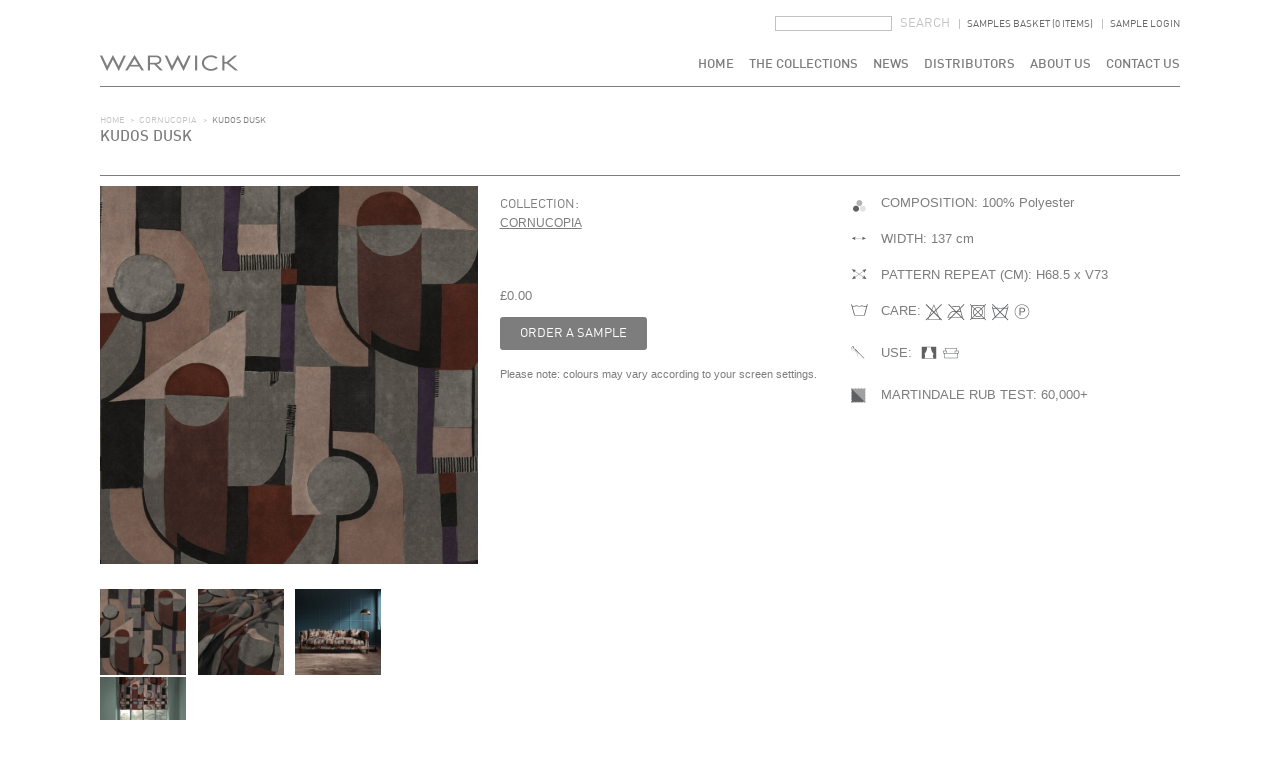

--- FILE ---
content_type: text/html; charset=utf-8
request_url: https://www.warwick.co.uk/qualities/kudos?id=112313
body_size: 7307
content:
<!doctype html>
<!--[if lte IE 6]><html class="no-js ie6 ie" lang="en"> <![endif]-->
<!--[if IE 7]>    <html class="no-js ie7 ie" lang="en"> <![endif]-->
<!--[if IE 8]>    <html class="no-js ie8 ie" lang="en"> <![endif]-->
<!--[if IE 9]>    <html class="no-js ie9 ie" lang="en"> <![endif]-->
<!--[if gt IE 8]><!--> <html class="no-js" lang="en"> <!--<![endif]-->
<head>
<meta http-equiv="Content-Type" content="text/html; charset=utf-8" />
<meta name="name" content="Site designed and built by Hydrant (http://www.hydrant.co.uk)" />
<meta name="HandheldFriendly" content="True" />
<meta name="MobileOptimized" content="320" />
<meta name="viewport" content="width=device-width, initial-scale=1.0" />
<link rel="shortcut icon" href="https://www.warwick.co.uk/sites/all/themes/warwick/favicon.ico" type="image/vnd.microsoft.icon" />
<meta name="generator" content="Drupal 7 (http://drupal.org)" />
<link rel="canonical" href="https://www.warwick.co.uk/qualities/kudos" />
<link rel="shortlink" href="https://www.warwick.co.uk/node/14699" />
<title>Kudos | Warwick Fabrics</title>

<meta name="viewport" content="user-scalable=no, width=device-width, initial-scale=1, maximum-scale=1">
<link rel="shortcut icon" href="/sites/all/themes/warwick/favicon.ico" />
<link rel="apple-touch-icon" href="/sites/all/themes/warwick/img/apple-touch-icon-iphone.png" />
<link rel="apple-touch-icon" sizes="72x72" href="/sites/all/themes/warwick/img/apple-touch-icon-ipad.png" />
<link rel="apple-touch-icon" sizes="114x114" href="/sites/all/themes/warwick/img/apple-touch-icon-iphone4.png" />
<link rel="apple-touch-icon" sizes="144x144" href="/sites/all/themes/warwick/img/apple-touch-icon-ipad3.png" />

<link type="text/css" rel="stylesheet" href="https://www.warwick.co.uk/sites/default/files/css/css_xE-rWrJf-fncB6ztZfd2huxqgxu4WO-qwma6Xer30m4.css" media="all" />
<link type="text/css" rel="stylesheet" href="https://www.warwick.co.uk/sites/default/files/css/css_mxbvRAV0_YoXwGCXbsQzCkegc1pXHICzfd8PPQD9YE4.css" media="all" />
<link type="text/css" rel="stylesheet" href="https://www.warwick.co.uk/sites/default/files/css/css_nCSh51WnotjDBlRpDhXU6nOinn03iUi4wXOMfwXVkfk.css" media="all" />
<link type="text/css" rel="stylesheet" href="https://www.warwick.co.uk/sites/default/files/css/css_JWF2zcmYlAgutY0yTq-gk_DuN2qVtaNfMnzMlM9y-W4.css" media="all" />
<link type="text/css" rel="stylesheet" href="https://www.warwick.co.uk/sites/default/files/css/css_BSx1iYynqHrGfcbvitrMsnPlmf6IFyXhkB92Ywch7fk.css" media="all" />
<script type="text/javascript" src="https://www.warwick.co.uk/misc/jquery.js?v=1.4.4"></script>
<script type="text/javascript" src="https://www.warwick.co.uk/misc/jquery-extend-3.4.0.js?v=1.4.4"></script>
<script type="text/javascript" src="https://www.warwick.co.uk/misc/jquery-html-prefilter-3.5.0-backport.js?v=1.4.4"></script>
<script type="text/javascript" src="https://www.warwick.co.uk/misc/jquery.once.js?v=1.2"></script>
<script type="text/javascript" src="https://www.warwick.co.uk/misc/drupal.js?t97nsd"></script>
<script type="text/javascript" src="https://www.warwick.co.uk/misc/ui/jquery.ui.core.min.js?v=1.8.7"></script>
<script type="text/javascript" src="https://www.warwick.co.uk/misc/ui/jquery.ui.widget.min.js?v=1.8.7"></script>
<script type="text/javascript" src="https://www.warwick.co.uk/sites/all/libraries/elevatezoom/jquery.elevatezoom.js?v=3.0.8"></script>
<script type="text/javascript" src="https://www.warwick.co.uk/misc/ui/jquery.ui.position.min.js?v=1.8.7"></script>
<script type="text/javascript" src="https://www.warwick.co.uk/misc/ui/jquery.ui.position-1.13.0-backport.js?v=1.8.7"></script>
<script type="text/javascript" src="https://www.warwick.co.uk/misc/ui/jquery.ui.autocomplete.min.js?v=1.8.7"></script>
<script type="text/javascript" src="https://www.warwick.co.uk/misc/jquery.cookie.js?v=1.0"></script>
<script type="text/javascript" src="https://www.warwick.co.uk/misc/jquery.form.js?v=2.52"></script>
<script type="text/javascript" src="https://www.warwick.co.uk/misc/form-single-submit.js?v=7.104"></script>
<script type="text/javascript" src="https://www.warwick.co.uk/misc/ajax.js?v=7.104"></script>
<script type="text/javascript" src="https://www.warwick.co.uk/sites/all/modules/contrib/jquery_update/js/jquery_update.js?v=0.0.1"></script>
<script type="text/javascript" src="https://www.warwick.co.uk/sites/all/modules/contrib/visualization/js/visualization.js?t97nsd"></script>
<script type="text/javascript" src="https://www.warwick.co.uk/sites/all/modules/taxonomy_hotspot_reference/hotspots.js?t97nsd"></script>
<script type="text/javascript" src="https://www.warwick.co.uk/sites/all/modules/patched/elevate_zoom/elevate_zoom.js?t97nsd"></script>
<script type="text/javascript" src="https://www.warwick.co.uk/sites/all/modules/contrib/search_autocomplete/js/jquery.autocomplete.js?t97nsd"></script>
<script type="text/javascript" src="https://www.warwick.co.uk/sites/all/modules/contrib/google_analytics/googleanalytics.js?t97nsd"></script>
<script type="text/javascript">
<!--//--><![CDATA[//><!--
(function(i,s,o,g,r,a,m){i["GoogleAnalyticsObject"]=r;i[r]=i[r]||function(){(i[r].q=i[r].q||[]).push(arguments)},i[r].l=1*new Date();a=s.createElement(o),m=s.getElementsByTagName(o)[0];a.async=1;a.src=g;m.parentNode.insertBefore(a,m)})(window,document,"script","//www.google-analytics.com/analytics.js","ga");ga("create", "UA-47315566-1", {"cookieDomain":"auto"});ga("send", "pageview");
//--><!]]>
</script>
<script type="text/javascript" src="https://www.warwick.co.uk/misc/progress.js?v=7.104"></script>
<script type="text/javascript" src="https://www.warwick.co.uk/sites/all/modules/contrib/commerce_fancy_attributes/commerce_fancy_attributes.js?t97nsd"></script>
<script type="text/javascript" src="https://www.warwick.co.uk/sites/all/themes/warwick/js/modernizr-2.5.3.min.js?t97nsd"></script>
<script type="text/javascript" src="https://www.warwick.co.uk/sites/all/themes/warwick/js/icanhaz.js?t97nsd"></script>
<script type="text/javascript" src="https://www.warwick.co.uk/sites/all/themes/warwick/js/jquery.tipsy.js?t97nsd"></script>
<script type="text/javascript" src="https://www.warwick.co.uk/sites/all/themes/warwick/js/hammer.js?t97nsd"></script>
<script type="text/javascript" src="https://www.warwick.co.uk/sites/all/themes/warwick/js/pace.js?t97nsd"></script>
<script type="text/javascript" src="https://www.warwick.co.uk/sites/all/themes/warwick/js/function.js?t97nsd"></script>
<script type="text/javascript">
<!--//--><![CDATA[//><!--
jQuery.extend(Drupal.settings, {"basePath":"\/","pathPrefix":"","setHasJsCookie":0,"ajaxPageState":{"theme":"warwick","theme_token":"2ypiRHo2aKwzKj6DfTkNN8nC_HGJZB9Trc0FObo7yqE","jquery_version":"default","jquery_version_token":"vXYRJnZ85DS2yg2S8GEL5a_bh0feEg4bVp5UjvCbL7Y","js":{"misc\/jquery.js":1,"misc\/jquery-extend-3.4.0.js":1,"misc\/jquery-html-prefilter-3.5.0-backport.js":1,"misc\/jquery.once.js":1,"misc\/drupal.js":1,"misc\/ui\/jquery.ui.core.min.js":1,"misc\/ui\/jquery.ui.widget.min.js":1,"sites\/all\/libraries\/elevatezoom\/jquery.elevatezoom.js":1,"misc\/ui\/jquery.ui.position.min.js":1,"misc\/ui\/jquery.ui.position-1.13.0-backport.js":1,"misc\/ui\/jquery.ui.autocomplete.min.js":1,"misc\/jquery.cookie.js":1,"misc\/jquery.form.js":1,"misc\/form-single-submit.js":1,"misc\/ajax.js":1,"sites\/all\/modules\/contrib\/jquery_update\/js\/jquery_update.js":1,"sites\/all\/modules\/contrib\/visualization\/js\/visualization.js":1,"sites\/all\/modules\/taxonomy_hotspot_reference\/hotspots.js":1,"sites\/all\/modules\/patched\/elevate_zoom\/elevate_zoom.js":1,"sites\/all\/modules\/contrib\/search_autocomplete\/js\/jquery.autocomplete.js":1,"sites\/all\/modules\/contrib\/google_analytics\/googleanalytics.js":1,"0":1,"misc\/progress.js":1,"sites\/all\/modules\/contrib\/commerce_fancy_attributes\/commerce_fancy_attributes.js":1,"sites\/all\/themes\/warwick\/js\/modernizr-2.5.3.min.js":1,"sites\/all\/themes\/warwick\/js\/icanhaz.js":1,"sites\/all\/themes\/warwick\/js\/jquery.tipsy.js":1,"sites\/all\/themes\/warwick\/js\/hammer.js":1,"sites\/all\/themes\/warwick\/js\/pace.js":1,"sites\/all\/themes\/warwick\/js\/function.js":1},"css":{"modules\/system\/system.base.css":1,"modules\/system\/system.menus.css":1,"modules\/system\/system.messages.css":1,"modules\/system\/system.theme.css":1,"misc\/ui\/jquery.ui.core.css":1,"misc\/ui\/jquery.ui.theme.css":1,"misc\/ui\/jquery.ui.autocomplete.css":1,"sites\/all\/modules\/contrib\/date\/date_api\/date.css":1,"sites\/all\/modules\/contrib\/date\/date_popup\/themes\/datepicker.1.7.css":1,"modules\/field\/theme\/field.css":1,"sites\/all\/modules\/contrib\/logintoboggan\/logintoboggan.css":1,"modules\/node\/node.css":1,"modules\/search\/search.css":1,"modules\/user\/user.css":1,"sites\/all\/modules\/contrib\/views\/css\/views.css":1,"sites\/all\/modules\/contrib\/ckeditor\/css\/ckeditor.css":1,"sites\/all\/modules\/contrib\/ctools\/css\/ctools.css":1,"sites\/all\/modules\/taxonomy_hotspot_reference\/hotspots.css.less":1,"sites\/all\/modules\/contrib\/search_autocomplete\/css\/themes\/basic-green.css":1,"sites\/all\/modules\/contrib\/field_group\/field_group.field_ui.css":1,"sites\/all\/modules\/contrib\/commerce_fancy_attributes\/commerce_fancy_attributes.css":1,"sites\/all\/themes\/hydrant_base_theme\/css\/reset.css.less":1,"sites\/all\/themes\/warwick\/css\/style.css.less":1}},"elevateZoom":{"borderColour":"#fff","borderSize":4,"containLensZoom":false,"cursor":"default","easing":false,"easingDuration":2000,"easingType":"zoomdefault","gallery":"elevate-zoom-gallery","imageCrossfade":false,"lensBorder":1,"lensColour":"white","lensFadeIn":false,"lensFadeOut":false,"lensOpacity":"0.4","lensShape":"square","lensSize":200,"lenszoom":false,"responsive":false,"scrollZoom":false,"tint":false,"tintColour":"#333","tintOpacity":"0.4","zoomLens":true,"zoomTintFadeIn":false,"zoomTintFadeOut":false,"zoomType":"window","zoomWindowFadeIn":false,"zoomWindowFadeOut":false,"zoomWindowHeight":400,"zoomWindowOffetx":0,"zoomWindowOffety":0,"zoomWindowPosition":1,"zoomWindowWidth":400},"urlIsAjaxTrusted":{"\/qualities\/kudos?id=112313":true,"\/system\/ajax":true},"better_exposed_filters":{"views":{"variations_display":{"displays":{"block":{"filters":[]}}}}},"search_autocomplete":{"form1":{"selector":"input#edit-keys.form-text","minChars":"3","max_sug":"10","type":"internal","datas":"https:\/\/www.warwick.co.uk\/search_autocomplete\/autocomplete\/1\/","fid":"1","theme":"basic-green","auto_submit":"1","auto_redirect":"1"},"form3":{"selector":"#edit-search-block-form--2","minChars":"3","max_sug":"10","type":"internal","datas":"https:\/\/www.warwick.co.uk\/search_autocomplete\/autocomplete\/3\/","fid":"3","theme":"basic-green","auto_submit":"1","auto_redirect":"1"}},"googleanalytics":{"trackOutbound":1,"trackMailto":1,"trackDownload":1,"trackDownloadExtensions":"7z|aac|arc|arj|asf|asx|avi|bin|csv|doc(x|m)?|dot(x|m)?|exe|flv|gif|gz|gzip|hqx|jar|jpe?g|js|mp(2|3|4|e?g)|mov(ie)?|msi|msp|pdf|phps|png|ppt(x|m)?|pot(x|m)?|pps(x|m)?|ppam|sld(x|m)?|thmx|qtm?|ra(m|r)?|sea|sit|tar|tgz|torrent|txt|wav|wma|wmv|wpd|xls(x|m|b)?|xlt(x|m)|xlam|xml|z|zip"},"ajax":{"edit-product-id":{"callback":"commerce_cart_add_to_cart_form_attributes_refresh","event":"change","url":"\/system\/ajax","submit":{"_triggering_element_name":"product_id"}}}});
//--><!]]>
</script>
<!--[if (lt IE 9) & (!IEMobile)]>
<script src="/sites/all/themes/warwick/js/css3-mediaqueries.js"></script>
<script src="/sites/all/themes/warwick/js/imgsizer.js"></script>
<![endif]-->

<!--[if (gte IE 6)&(lte IE 8)]>
  <script type="text/javascript" src="/sites/all/themes/warwick/js/selectivizr.js"></script>
<![endif]-->

<!--[if IE 6 ]><script src="/sites/all/themes/warwick/js/dd_belatedpng.js"></script>
<script type="text/javascript">DD_belatedPNG.fix('img, #logo a');</script>
<![endif]-->

<!--[if lt IE 7 ]><script src="//ajax.googleapis.com/ajax/libs/chrome-frame/1.0.2/CFInstall.min.js"></script><script>window.attachEvent("onload",function(){CFInstall.check({mode:"overlay"})})</script><![endif]-->

</head>

<body class="html not-front not-logged-in no-sidebars page-node page-node- page-node-14699 node-type-fabric">

    <!-- Temporary - overlayed search form -->
<div id="search-overlay-wrapper">
  <a href="#" id="close-search">Close</a>
  <div id="search-overlay">
    <form action="/" method="post">
      <input type="text" placeholder="Search" name="overlay-search" id="overlay-search" />
      <input type="submit" name="overlay-search-submit" value="Search" id="overlay-search-submit" />
    </form>
  </div>
</div>
<!-- # -->
<!-- start header -->
<header id="header">
  <div class="wrapper">
    <h2 class="logo"><a href="/" title="Home">Warwick Fabrics</a></h2>
    <div id="header-tools">
      <div id="block-search-form" class="block block-search">

    
  <div class="content">
    <form action="/qualities/kudos?id=112313" method="post" id="search-block-form" accept-charset="UTF-8"><div><div class="container-inline">
      <h2 class="element-invisible">Search form</h2>
    <div class="form-item form-type-textfield form-item-search-block-form">
  <label class="element-invisible" for="edit-search-block-form--2">Search </label>
 <input title="Enter the terms you wish to search for." type="text" id="edit-search-block-form--2" name="search_block_form" value="" size="15" maxlength="128" class="form-text" />
</div>
<div class="form-actions form-wrapper" id="edit-actions"><input type="submit" id="edit-submit--2" name="op" value="Search" class="form-submit" /></div><input type="hidden" name="form_build_id" value="form-Uj3OmMLiJWXBnrE-pWJA5qe4yDOa5jGm-eEIar8WfqI" />
<input type="hidden" name="form_id" value="search_block_form" />
</div>
</div></form>  </div>
</div>
      <div class="search-advanced"><a href="#">Search <span>(Advanced)</span></a></div>
      <div class="basket-link"><a href="/basket">Samples basket (0 items)</a></div>
             <div class="loginout"><a href="/user">Sample Login</a></div></label>
      <!-- <div class="social"> -->
      <!-- <a href="https://twitter.com/Warwick_Fabrics" class="twitter">Twitter</a> -->
            <!--<a href="https://www.facebook.com/WarwickFabricsUK" class="facebook">Facebook</a>
            <a href="#" class="pinterest">Pin It</a>-->
            <!-- <div class="hidden-social" style="display:none;"> -->
            <!-- <a href="//www.pinterest.com/pin/create/button/" class="pin-hidden" data-pin-do="buttonBookmark">Pin It</a> -->
            <!-- </div> -->
          <!-- </div> -->
        </div>
                  <nav class="l-navigation" role="navigation">
            <a href="#" id="mobile-menu">Menu</a>
            <div id="block-menu-block-3" class="block block-menu-block">

    
  <div class="content">
    <div class="menu-block-wrapper menu-block-3 menu-name-main-menu parent-mlid-0 menu-level-1">
  <ul class="menu"><li class="first leaf menu-mlid-674"><a href="/" title="">Home</a></li>
<li class="expanded menu-mlid-675"><a href="/the-collections" title="">The Collections</a><ul class="menu"><li class="first leaf menu-mlid-1565"><a href="/the-collections" title="">All</a></li>
<li class="leaf menu-mlid-1567"><a href="/the-collections/new" title="">New</a></li>
<li class="leaf menu-mlid-1568"><a href="/the-collections/contract-collections" title="">Contract</a></li>
<li class="leaf menu-mlid-4136"><a href="/the-collections/easy-clean">EasyClean</a></li>
<li class="leaf menu-mlid-4135"><a href="/the-collections/outdoor">Outdoor</a></li>
<li class="leaf menu-mlid-2451"><a href="/thecollections/fabrics-a-z">Fabrics A-Z</a></li>
<li class="last leaf menu-mlid-4137"><a href="/the-collections/seamless">Seamless</a></li>
</ul></li>
<li class="leaf menu-mlid-677"><a href="/news" title="">News</a></li>
<li class="leaf menu-mlid-768"><a href="/distributors">Distributors</a></li>
<li class="expanded menu-mlid-690"><a href="/about-us">About Us</a><ul class="menu"><li class="first last leaf menu-mlid-2272"><a href="/about-us/staff" title="Staff">Staff</a></li>
</ul></li>
<li class="last leaf menu-mlid-3935"><a href="/contact-us">Contact Us</a></li>
</ul></div>
  </div>
</div>
          </nav>
              </div>
    </header>
    <!-- end header -->

    <!-- start maincontent -->
    <section class="l-maincontent">
      <div class="wrapper">

        <div id="top">

          
          <div id="bread">
            <a href="/">Home</a> <span class="bcarr">&#x003E;</span><a href="/the-collections/cornucopia">Cornucopia</a> <span class="bcarr">&#x003E;</span>Kudos Dusk          </div>

                    <h1>Kudos Dusk</h1>                    <!-- <h2>Sub headline</h2> -->
          <!--  -->
        </div>

          

        <section class="content">
          <div class="wrapper">
                     <div id="block-system-main" class="block block-system">

    
  <div class="content">
    
<article class="fabric">

	<div>

  	<div class="col1">
    	<div class="commerce-product-field commerce-product-field-field-image field-field-image node-14699-product-field-image"><div id="elevate-zoom-wrapper" class="nojs">
  <img id="elevate-zoom" data-zoom-image="https://www.warwick.co.uk/sites/default/files/images/products/fabrics/variation/Kudos-Dusk-2.jpg" src="https://www.warwick.co.uk/sites/default/files/styles/large/public/images/products/fabrics/variation/Kudos-Dusk-2.jpg?itok=15EGTHe3" />
      <div id="elevate-zoom-gallery">
            <a href="#" data-image="https://www.warwick.co.uk/sites/default/files/styles/large/public/images/products/fabrics/variation/Kudos-Dusk-2.jpg?itok=15EGTHe3" data-zoom-image="https://www.warwick.co.uk/sites/default/files/images/products/fabrics/variation/Kudos-Dusk-2.jpg">
        <img id="img_0" src="https://www.warwick.co.uk/sites/default/files/styles/thumbnail/public/images/products/fabrics/variation/Kudos-Dusk-2.jpg?itok=998SHfhG" />
      </a>
            <a href="#" data-image="https://www.warwick.co.uk/sites/default/files/styles/large/public/images/products/fabrics/variation/Kudos-Dusk-1.jpg?itok=0_4oAUrl" data-zoom-image="https://www.warwick.co.uk/sites/default/files/images/products/fabrics/variation/Kudos-Dusk-1.jpg">
        <img id="img_1" src="https://www.warwick.co.uk/sites/default/files/styles/thumbnail/public/images/products/fabrics/variation/Kudos-Dusk-1.jpg?itok=h_uSkHHk" />
      </a>
            <a href="#" data-image="https://www.warwick.co.uk/sites/default/files/styles/large/public/images/products/fabrics/variation/Kudos-Dusk%203.jpg?itok=QUmKNju8" data-zoom-image="https://www.warwick.co.uk/sites/default/files/images/products/fabrics/variation/Kudos-Dusk%203.jpg">
        <img id="img_2" src="https://www.warwick.co.uk/sites/default/files/styles/thumbnail/public/images/products/fabrics/variation/Kudos-Dusk%203.jpg?itok=-chg6X2f" />
      </a>
            <a href="#" data-image="https://www.warwick.co.uk/sites/default/files/styles/large/public/images/products/fabrics/variation/Kudos-Dusk%204.jpg?itok=vzAp08aS" data-zoom-image="https://www.warwick.co.uk/sites/default/files/images/products/fabrics/variation/Kudos-Dusk%204.jpg">
        <img id="img_3" src="https://www.warwick.co.uk/sites/default/files/styles/thumbnail/public/images/products/fabrics/variation/Kudos-Dusk%204.jpg?itok=BzxUpPUr" />
      </a>
          </div>
  </div></div>  	</div>

    <div class="col2"><p class="collection-label">Collection:</p><ul class="collection-list"><li><a href="/the-collections/cornucopia">Cornucopia</a></li></ul><p class="price"><div class="commerce-product-field commerce-product-field-commerce-price field-commerce-price node-14699-product-commerce-price"><div class="field field-name-commerce-price field-type-commerce-price field-label-hidden"><div class="field-items"><div class="field-item even">£0.00</div></div></div></div></p><div class="product-add-form"><div class="field field-name-field-variation field-type-commerce-product-reference field-label-hidden"><div class="field-items"><div class="field-item even"><form class="commerce-add-to-cart commerce-cart-add-to-cart-form-112311-112312-112313" action="/qualities/kudos?id=112313" method="post" id="commerce-cart-add-to-cart-form-112311-112312-112313" accept-charset="UTF-8"><div><div class="form-item form-type-select form-item-product-id">
 <select id="edit-product-id" name="product_id" class="form-select"><option value="112311">Kudos Document</option><option value="112312">Kudos Duck Egg</option><option value="112313" selected="selected">Kudos Dusk</option></select>
</div>
<input type="hidden" name="form_build_id" value="form-ClKRZUpCZPF4PAjjpFGQvaajyfpSGKp6IvefATslmNs" />
<input type="hidden" name="form_id" value="commerce_cart_add_to_cart_form_112311_112312_112313" />
<div id="edit-line-item-fields" class="form-wrapper"></div><input type="hidden" name="quantity" value="1" />
<input type="submit" id="edit-submit" name="op" value="Order a sample" class="form-submit" /></div></form></div></div></div></div><p class="disclaimer">Please note: colours may vary according to your screen settings.</p></div><div class="col3"><div class="commerce-product-field commerce-product-field-field-composition field-field-composition node-14699-product-field-composition"><div class="field field-name-field-composition field-type-text field-label-inline clearfix"><div class="field-label">Composition:&nbsp;</div><div class="field-items"><div class="field-item even">100% Polyester</div></div></div></div><div class="commerce-product-field commerce-product-field-field-width field-field-width node-14699-product-field-width"><div class="field field-name-field-width field-type-text field-label-inline clearfix"><div class="field-label">Width:&nbsp;</div><div class="field-items"><div class="field-item even">137 cm</div></div></div></div><div class="commerce-product-field commerce-product-field-field-pattern-repeat field-field-pattern-repeat node-14699-product-field-pattern-repeat"><div class="field field-name-field-pattern-repeat field-type-text field-label-inline clearfix"><div class="field-label">Pattern Repeat (cm):&nbsp;</div><div class="field-items"><div class="field-item even">H68.5 x V73</div></div></div></div>
      <!-- Field Care Items -->
            <div class="commerce-product-field commerce-product-field-field-care field-field-care">
        <div class="field field-name-field-care field-type-taxonomy-term-reference field-label-inline clearfix">
          <div class="field-label">Care:</div>
          <div class="field-items">
                        <div class="field-item">
            <span class="term-19" data-title="Do Not Bleach">Do Not Bleach</span>
            </div>
                        <div class="field-item">
            <span class="term-21" data-title="Do Not Iron">Do Not Iron</span>
            </div>
                        <div class="field-item">
            <span class="term-20" data-title="Do Not Tumble Dry">Do Not Tumble Dry</span>
            </div>
                        <div class="field-item">
            <span class="term-18" data-title="Do Not Wash">Do Not Wash</span>
            </div>
                        <div class="field-item">
            <span class="term-22" data-title="Dry Clean">Dry Clean</span>
            </div>
                      </div><!-- .field-items -->
        </div><!-- field-name-field-care -->
      </div><!--commerce-product-->
      
      <!-- Field Use Items -->
            <div class="commerce-product-field commerce-product-field-field-use field-field-use node-9-product-field-use">
        <div class="field field-name-field-use field-type-taxonomy-term-reference field-label-inline clearfix">
          <div class="field-label">Use:&nbsp;</div>
          <div class="field-items">
                        <div class="field-item odd">
              <span class="use-item term-15" data-title="Curtaining">Curtaining</span>
            </div>
                                    <div class="field-item even">
              <span class="use-item term-13" data-title="Upholstery">Upholstery</span>
            </div>
                                  </div>
        </div>
      </div>
      
      <div class="commerce-product-field commerce-product-field-field-martindale-rub-test field-field-martindale-rub-test node-14699-product-field-martindale-rub-test"><div class="field field-name-field-martindale-rub-test field-type-text field-label-inline clearfix"><div class="field-label">Martindale Rub Test:&nbsp;</div><div class="field-items"><div class="field-item even">60,000+</div></div></div></div></div>
      <div class="col4">
              </div>

  	</div>

  	<div class="clearfix">
    	      		<nav class="links node-links clearfix"></nav>
    	    	  	</div>

</article>
  </div>
</div>
<div id="block-views-variations-display-block" class="block block-views">

    <h2>Other Colours Available</h2>
  
  <div class="content">
    <div class="view view-variations-display view-id-variations_display view-display-id-block view-dom-id-7d69ef861b7640faf6a883b1caab1004">
        
  
  
      <div class="view-content">
      <div class="item-list">    <ul>          <li class="views-row views-row-1">  
  <div class="views-field views-field-php">        <span class="field-content"><a href="https://www.warwick.co.uk/qualities/kudos?id=112311">
<img src="https://www.warwick.co.uk/sites/default/files/styles/216x216_variation_display/public/images/products/fabrics/variation/Kudos-Document-1_0.jpg?itok=4L9quu9d" />
</a></span>  </div>  
  <div>        <div class="term-id">0</div>  </div>  
  <div>        <h5>Kudos Document</h5>  </div>  
  <div class="views-field views-field-add-to-cart-form">        <span class="field-content"><form class="commerce-add-to-cart commerce-cart-add-to-cart-form-112311" action="/qualities/kudos?id=112313" method="post" id="commerce-cart-add-to-cart-form-112311" accept-charset="UTF-8"><div><input type="hidden" name="product_id" value="112311" />
<input type="hidden" name="form_build_id" value="form-uqGXaNmkxf00qrYNyCdAWJ60HkHtrcDf0nMZHBPQFLE" />
<input type="hidden" name="form_id" value="commerce_cart_add_to_cart_form_112311" />
<div id="edit-line-item-fields--2" class="form-wrapper"></div><input type="hidden" name="quantity" value="1" />
<input type="submit" id="edit-submit--3" name="op" value="Order a sample" class="form-submit" /></div></form></span>  </div></li>
          <li class="views-row views-row-2">  
  <div class="views-field views-field-php">        <span class="field-content"><a href="https://www.warwick.co.uk/qualities/kudos?id=112312">
<img src="https://www.warwick.co.uk/sites/default/files/styles/216x216_variation_display/public/images/products/fabrics/variation/Kudos-Duck-Egg-2.jpg?itok=CLXbIwMV" />
</a></span>  </div>  
  <div>        <div class="term-id">0</div>  </div>  
  <div>        <h5>Kudos Duck Egg</h5>  </div>  
  <div class="views-field views-field-add-to-cart-form">        <span class="field-content"><form class="commerce-add-to-cart commerce-cart-add-to-cart-form-112312" action="/qualities/kudos?id=112313" method="post" id="commerce-cart-add-to-cart-form-112312" accept-charset="UTF-8"><div><input type="hidden" name="product_id" value="112312" />
<input type="hidden" name="form_build_id" value="form-_WHMlLE-UoTfQsDW_8HYzro7SduSEX-LwKnzcHdVqP4" />
<input type="hidden" name="form_id" value="commerce_cart_add_to_cart_form_112312" />
<div id="edit-line-item-fields--3" class="form-wrapper"></div><input type="hidden" name="quantity" value="1" />
<input type="submit" id="edit-submit--4" name="op" value="Order a sample" class="form-submit" /></div></form></span>  </div></li>
          <li class="views-row views-row-3">  
  <div class="views-field views-field-php">        <span class="field-content"><a href="https://www.warwick.co.uk/qualities/kudos?id=112313">
<img src="https://www.warwick.co.uk/sites/default/files/styles/216x216_variation_display/public/images/products/fabrics/variation/Kudos-Dusk-2.jpg?itok=X8JQVd-g" />
</a></span>  </div>  
  <div>        <div class="term-id">0</div>  </div>  
  <div>        <h5>Kudos Dusk</h5>  </div>  
  <div class="views-field views-field-add-to-cart-form">        <span class="field-content"><form class="commerce-add-to-cart commerce-cart-add-to-cart-form-112313" action="/qualities/kudos?id=112313" method="post" id="commerce-cart-add-to-cart-form-112313" accept-charset="UTF-8"><div><input type="hidden" name="product_id" value="112313" />
<input type="hidden" name="form_build_id" value="form-BzfHk7OmCoiuSGv-bpMvED3GfpuqTqBiGiBvlHxNJwc" />
<input type="hidden" name="form_id" value="commerce_cart_add_to_cart_form_112313" />
<div id="edit-line-item-fields--4" class="form-wrapper"></div><input type="hidden" name="quantity" value="1" />
<input type="submit" id="edit-submit--5" name="op" value="Order a sample" class="form-submit" /></div></form></span>  </div></li>
      </ul></div>    </div>
  
  
  
  
  
  
</div>  </div>
</div>
        </div>
      </section>

      
  </div>
</section>
<!-- end maincontent -->

<!--start supplementary-->
<section class="l-supplementary">
  <div class="wrapper">
  </div>
</section>

<!--start footer-->
<footer>
  <div class="wrapper">
    <div class="social">
      <a href="https://www.facebook.com/WarwickFabricsUK" class="facebook" target="_blank">Facebook</a>
      <a href="https://www.instagram.com/warwickfabricsuk/" class="instagram" target="_blank">Instagram</a>
      <a href="https://www.pinterest.co.uk/warwickuk/_created/" class="pinterest" target="_blank">Pin It</a>
      <a href="https://twitter.com/warwickfabrics?lang=en-gb" class="twitter" target="_blank">Twitter</a>
      <a href="https://linkedin.com/in/warwickfabricsuk" class="linkedin" target="_blank">LinkedIn</a>
    </div>
    <span>Warwick Fabrics UK, 2026 |</span> <div id="block-menu-block-1" class="block block-menu-block">

    
  <div class="content">
    <div class="menu-block-wrapper menu-block-1 menu-name-menu-footer-menu parent-mlid-0 menu-level-1">
  <ul class="menu"><li class="first leaf menu-mlid-1521"><a href="/user?current=node/14699" title="">Administrator Login</a></li>
<li class="leaf menu-mlid-1534"><a href="/sitemap.xml" title="">Sitemap</a></li>
<li class="last leaf menu-mlid-681"><a href="/cookies-privacy" title="">Privacy &amp; Cookies</a></li>
</ul></div>
  </div>
</div>
  </div>
</footer>
<!--end footer-->
  
    <!--[if (IE 6)]>
      <script type="text/javascript">
        var IE6UPDATE_OPTIONS = {
          icons_path: "https://www.warwick.co.uk/sites/all/modules/contrib/ie6update/images/",
          message: "Internet Explorer is missing updates required to view this site. Click here to update... ",
          url: "http://www.microsoft.com/windows/internet-explorer/default.aspx"
        }
      </script>
      <script type="text/javascript" src="https://www.warwick.co.uk/sites/all/modules/contrib/ie6update/ie6update.js"></script>
    <![endif]-->
  
  <!-- Mustache template -->
<script type="text/html" id="photog_credit">
  <div id="credits">

  {{#logo_url}}
  <a href="{{url}}" target="_blank"><img src="{{logo_url}}" alt="{{title}}" /></a>
  {{/logo_url}}
  <h3><a href="{{url}}" target="_blank">{{title}}</a></h3>
  </div>
</script>

<!-- Typekit -->
<script src="https://use.typekit.net/wjf1lip.js"></script>
<script>try{Typekit.load({ async: true });}catch(e){}</script>
  <!--Start of Tawk.to Script-->
  <script type="text/javascript">
      var Tawk_API=Tawk_API||{}, Tawk_LoadStart=new Date();
      (function(){
          var s1=document.createElement("script"),s0=document.getElementsByTagName("script")[0];
          s1.async=true;
          s1.src='https://embed.tawk.to/5a01afa7198bd56b8c039be1/default';
          s1.charset='UTF-8';
          s1.setAttribute('crossorigin','*');
          s0.parentNode.insertBefore(s1,s0);
      })();
  </script>
  <!--End of Tawk.to Script-->

  <!-- Start of HubSpot Embed Code -->
  <script type="text/javascript" id="hs-script-loader" async defer src="//js.hs-scripts.com/7623666.js"></script>
  <!-- End of HubSpot Embed Code -->
<script defer src="https://static.cloudflareinsights.com/beacon.min.js/vcd15cbe7772f49c399c6a5babf22c1241717689176015" integrity="sha512-ZpsOmlRQV6y907TI0dKBHq9Md29nnaEIPlkf84rnaERnq6zvWvPUqr2ft8M1aS28oN72PdrCzSjY4U6VaAw1EQ==" data-cf-beacon='{"version":"2024.11.0","token":"4cdb43616ae0428cb57030e6872532a2","r":1,"server_timing":{"name":{"cfCacheStatus":true,"cfEdge":true,"cfExtPri":true,"cfL4":true,"cfOrigin":true,"cfSpeedBrain":true},"location_startswith":null}}' crossorigin="anonymous"></script>
</body>

</html>


--- FILE ---
content_type: text/css
request_url: https://www.warwick.co.uk/sites/default/files/css/css_BSx1iYynqHrGfcbvitrMsnPlmf6IFyXhkB92Ywch7fk.css
body_size: 9547
content:
html,body,div,span,applet,object,iframe,h1,h2,h3,h4,h5,h6,p,blockquote,pre,a,abbr,acronym,address,big,cite,code,del,dfn,em,font,img,ins,kbd,q,s,samp,small,strike,strong,sub,sup,tt,var,b,u,i,center,dl,dt,dd,ol,ul,li,form,label,table,caption,tbody,tfoot,thead,tr,th,td,article,aside,figure,footer,header,hgroup,menu,nav,section,menu,time,mark,audio,video{margin:0;padding:0;border:0;outline:0;font-size:100%;vertical-align:baseline;background:transparent;}article,aside,figure,figure img,figcaption,hgroup,footer,header,nav,section,video,object{display:block;}body{line-height:1;}ol,ul{list-style:none;}blockquote,q{quotes:none;}blockquote:before,blockquote:after,q:before,q:after{content:"";content:none;}abbr[title],dfn[title]{border-bottom:1px dotted #ccc;cursor:help;}sub{vertical-align:sub;font-size:smaller;}sup{vertical-align:super;font-size:smaller;}cite{font-style:normal;}:focus{outline:0;}abbr,acronym{cursor:help;}ins{text-decoration:none;}del{text-decoration:line-through;}table{border-collapse:collapse;border-spacing:0;}caption,th{text-align:left;}th,td{vertical-align:top;}dt,th{font-weight:bold;}dd{margin:0;font-weight:normal;}em{font-style:normal;}ul.links li,li.leaf,ul.menu li,.item-list ul,.item-list ul li,.form-item,.form-actions,ul.secondary,ul.secondary li,.views-exposed-form .views-exposed-widget,.panels-flexible-row{padding:0;margin:0;list-style-image:none;list-style:none;border:none;}div.error,tr.error{background-color:#f3b5b5;color:#220000;padding:18px;}div.error,.form-item input.error,.form-item textarea.error,.form-item select.error{border:1px solid #d84545;}.views-exposed-form .views-exposed-widget .form-submit,.form-checkboxes .form-item,.form-radios .form-item{margin:0;}html.js input.form-autocomplete{background:none;}
.pace .pace-progress{background:#C2C2C2;position:fixed;z-index:2000;top:0;left:0;height:2px;-webkit-transition:width 1s;-moz-transition:width 1s;-o-transition:width 1s;transition:width 1s;}.pace-inactive{display:none;}body,html{font-family:"HelveticaNeue-Light","Helvetica Neue Light","Helvetica Neue",Helvetica,Arial,"Lucida Grande",sans-serif;font-size:13px;color:#7E7D7E;background:#fff;padding-bottom:30px;}p{margin:0 0 15px 0;line-height:17px;}h1,h2,h3,h4,h5,h6{font-family:"ff-din-web",sans-serif;font-weight:400;text-transform:uppercase;margin:0 0 15px 0;font-weight:bold;font-weight:600;}#credits{position:absolute;background:rgba(0,0,0,0.8);top:0px;left:0px;right:0px;bottom:0px;text-align:center;z-index:590;padding:20px;}#credits h3{color:#fff;}#credits h3 a{color:#fff;text-decoration:none;}#credits h3 a:hover{text-decoration:underline;}#credits img{max-width:100%;height:auto;margin-bottom:20px;}#taxonomy-collection-image-main{max-width:100%;position:relative;overflow:hidden;width:1280px;height:749px;}#taxonomy-collection-image-main a.next,#taxonomy-collection-image-main a.previous{font-size:0px;line-height:0px;text-align:-100%;z-index:200;}#taxonomy-collection-image-main a.next{position:absolute;top:50%;margin-top:-25px;right:0px;width:60px;height:50px;background:#ffffff;background:rgba(255,255,255,0.6);background:transparent url(/sites/all/themes/warwick/img/right-ss-arrow.png);display:block;}#taxonomy-collection-image-main a.previous{position:absolute;top:50%;left:0px;width:60px;height:50px;margin-top:-25px;background:#ffffff;background:rgba(255,255,255,0.6);background:transparent url(/sites/all/themes/warwick/img/left-ss-arrow.png);display:block;}#taxonomy-collection-image-main .taxonomy-collection-image{position:absolute;top:0px;left:0px;width:1280px;height:749px;}#taxonomy-collection-image-main .taxonomy-collection-image div.image-credits{position:absolute;bottom:10px;right:10px;background:rbga(0,0,0,0.5);z-index:2000;color:#fff;padding:10px;}#taxonomy-collection-image-main .taxonomy-collection-image div.image-credits a{color:#ffffff;display:block;text-indent:-2000%;font-size:11px;width:16px;height:16px;overflow:hidden;background:url(/sites/all/themes/warwick/img/question-circle_ffffff_16.png);text-decoration:none;}#taxonomy-collection-image-main .taxonomy-collection-image img{max-width:100%;height:auto;}#taxonomy-collection-image-main img{max-width:100%;}a,a:visited{color:#7E7D7E;-webkit-transition:0.2s color ease;}a:hover,a:visited:hover{color:#C2C2C2;-webkit-transition:0.2s color ease;}h1{font-size:15px;}.wrapper{width:1280px;margin:0 auto;}#search-overlay-wrapper{position:absolute;display:none;top:0;left:0;right:0;bottom:0;background-color:rgba(255,255,255,0.95);z-index:2013;}#search-overlay-wrapper a#close-search{position:absolute;display:block;top:10px;right:10px;font-family:"ff-din-web",sans-serif;font-weight:400;text-transform:uppercase;color:#C2C2C2;text-decoration:none;}#search-overlay-wrapper #search-overlay{width:446px;height:36px;position:absolute;top:50%;margin-top:-18px;margin-left:-223px;left:50%;}#search-overlay-wrapper #search-overlay input#overlay-search{width:400px;border:0;height:35px;border-bottom:1px solid #C2C2C2;font-family:"ff-din-web",sans-serif;font-weight:400;font-size:31px;line-height:35px;background:transparent;text-transform:uppercase;padding:0;float:left;}#search-overlay-wrapper #search-overlay input#overlay-search-submit{margin:0 0 0 16px;float:left;width:30px;height:36px;background:url(/sites/all/themes/warwick/img/search-overlay-button.png) 0px 0px no-repeat;border:0;text-indent:-100%;font-size:0;}#header{position:relative;z-index:9;height:86px;margin:0 auto;}#header .wrapper{overflow:visible;position:relative;border-bottom:1px solid #7E7D7E;height:86px;}#header #header-tools{font-weight:normal;color:#C2C2C2;float:right;font-size:10px;font-family:"ff-din-web",sans-serif;font-weight:400;}#header #header-tools .search-advanced{display:none;}#header #header-tools #block-search-form{display:inline;}#header #header-tools #block-search-form div,#header #header-tools #block-search-form form{display:inline;}#header #header-tools #block-search-form div input.form-text,#header #header-tools #block-search-form form input.form-text{display:inline;margin-right:6px;padding:0;border:1px solid #C2C2C2;}#header #header-tools #block-search-form div input.form-submit,#header #header-tools #block-search-form form input.form-submit{display:inline;text-transform:uppercase;background:transparent;padding:0;color:#C2C2C2;}#header #header-tools #block-search-form div input.form-submit span.advanced,#header #header-tools #block-search-form form input.form-submit span.advanced{font-weight:normal;}#header #header-tools a,#header #header-tools a:visited{color:#C2C2C2;text-decoration:none;}#header #header-tools div.basket-link,#header #header-tools div.loginout,#header #header-tools div.social,#header #header-tools div.myaccount-link{text-transform:uppercase;display:inline;padding-left:7px;margin-left:7px;border-left:1px solid #C2C2C2;}#header nav{font-family:"ff-din-web",sans-serif;font-weight:400;float:right;position:absolute;right:0px;bottom:15px;z-index:0;}#header nav a#mobile-menu{display:none;}#header nav div.content{overflow:visible;}#header nav ul > li{float:left;margin-left:15px;position:relative;z-index:2014;}#header nav ul > li a{text-decoration:none;color:#7E7D7E;font-weight:bold;text-transform:uppercase;}#header nav ul > li > ul{display:none;-webkit-transition:0.2s all ease;-moz-transition:0.2s all ease;-o-transition:0.2s all ease;transition:0.2s all ease;position:absolute;left:-10px;width:130px;z-index:99;background:#fff;background:#ffffff;padding:15px 5px 5px 5px;border-bottom-right-radius:3px;border-bottom-left-radius:3px;}#header nav ul > li > ul li{float:none;margin-left:0px;padding:5px 5px;}#header nav ul > li:hover > ul{-webkit-transition:0.2s all ease;-moz-transition:0.2s all ease;-o-transition:0.2s all ease;transition:0.2s all ease;display:block;}#header h2.logo{width:138px;height:16px;margin:0;}#header h2.logo a{display:block;width:138px;height:86px;text-indent:-100%;font-size:0;line-height:0;background:url(/sites/all/themes/warwick/img/mainlogo.jpg) 0px 55px no-repeat;}body.front #header{border-bottom:1px solid #fff;}body.front #header h2.logo a{background:url(/sites/all/themes/warwick/img/mainlogo.jpg) 0px 36px no-repeat;}div.messages{margin:6px 0 12px 0;}div.messages ul{padding:0;margin:0;}div.messages ul li{padding:2px 0;}div.messages a{color:#7E7D7E;}div.messages.status{font-family:"ff-din-web",sans-serif;font-weight:400;background:#ffffff;text-transform:uppercase;color:#7E7D7E;border:1px solid #C2C2C2;padding:10px 20px;}div.messages.error{background:#ffffff;color:red;padding:10px 20px;text-transform:uppercase;border:0;border:1px solid red;}div.messages.error a{color:red;}form fieldset{border:1px solid #C2C2C2;padding:12px;}form .form-item{margin:0 0 15px 0;}form .form-item input.form-text,form .form-item textarea{border:1px solid #C2C2C2;font-family:inherit;font-size:13px;padding:4px;}form input.form-submit{padding:10px 20px;background:#7E7D7E;text-transform:uppercase;font-family:"ff-din-web",sans-serif;font-weight:400;color:#ffffff;border:0;font-weight:300;border-radius:3px;}form input.form-submit:hover{background:#C2C2C2;cursor:pointer;}form label{font-size:13px;font-family:"ff-din-web",sans-serif;font-weight:400;margin:0 0 5px 0;text-transform:uppercase;}form select{-webkit-appearance:none;-moz-appearance:none;-ms-appearance:none;-o-appearance:none;appearance:none;width:100%;text-overflow:'';cursor:pointer;display:block;font-size:13px;color:#7E7D7E;background-color:#ffffff;border-radius:0px;-webkit-transition:border-color ease-in-out .15s,box-shadow ease-in-out .15s;-o-transition:border-color ease-in-out .15s,box-shadow ease-in-out .15s;transition:border-color ease-in-out .15s,box-shadow ease-in-out .15s;padding:4px 16px;height:35px;transition:background-color 0.25s ease-in-out,border 0.25s ease-in-out,box-shadow 0.25s ease-in-out,text-shadow 0.25s ease-in-out,text-decoration 0.25s ease-in-out;background-image:url(/sites/all/themes/warwick/img/arrow-down.png);background-image:none,url(/sites/all/themes/warwick/img/arrow-down.svg);background-position-x:100%;background-position-y:0px;background-repeat:no-repeat;transition:background-color 0.25s ease-in-out,border 0.25s ease-in-out,box-shadow 0.25s ease-in-out,text-shadow 0.25s ease-in-out,text-decoration 0.25s ease-in-out;font-style:normal;letter-spacing:0;border:1px solid #C2C2C2;}form select:hover,form select:focus{box-shadow:none;border-color:#7E7D7E;color:#7E7D7E;}div.content{overflow:hidden;}section.content .wrapper{margin:0 auto;overflow:hidden;}section.content .wrapper .node{padding:15px 0 30px 0;}section.content .wrapper .node ol{padding-left:15px;margin:0 0 15px 0;}section.content .wrapper .node ol li{list-style:decimal;margin:0 0 4px 0;list-style-position:inside;}section.content .wrapper .node ul{margin:0 0 15px 0;padding-left:15px;}section.content .wrapper .node ul li{list-style:disc;margin:0 0 4px 0;list-style-position:inside;}section.content .wrapper .node-page .field-name-body{width:60%;padding:15px 0 30px 0;}section.content .wrapper .node-news{width:60%;padding:15px 0 30px 0;}section.content .wrapper .node-news div.meta.submitted{font-family:"ff-din-web",sans-serif;font-weight:400;text-transform:uppercase;margin-bottom:15px;color:#C2C2C2;}@media screen and (max-width:767px){section.content .wrapper .node-news img{width:100%;}}div#top{font-family:"ff-din-web",sans-serif;font-weight:400;padding:30px 0;border-bottom:1px solid #7E7D7E;margin:0 0 10px 0;}div#top div#bread{margin:0 0 5px 0;font-size:9px;text-transform:uppercase;}div#top div#bread a{color:#C2C2C2;text-decoration:none;}div#top div#bread span.bcarr{color:#C2C2C2;padding:0 4px;}div#top h1{text-transform:uppercase;margin:0 0 0 0;}.view.view-collection.view-id-collection.view-display-id-page .view-header .menu-block-wrapper.menu-block-2.menu-name-menu-frontpage-action-menu.parent-mlid-0 ul,.view.view-collection.view-id-collection.view-display-id-page_1 .view-header .menu-block-wrapper.menu-block-2.menu-name-menu-frontpage-action-menu.parent-mlid-0 ul,.view.view-collection.view-id-collection.view-display-id-page_2 .view-header .menu-block-wrapper.menu-block-2.menu-name-menu-frontpage-action-menu.parent-mlid-0 ul,.view.view-collection.view-id-collection.view-display-id-page_3 .view-header .menu-block-wrapper.menu-block-2.menu-name-menu-frontpage-action-menu.parent-mlid-0 ul,.view.view-collection.view-id-collection.view-display-id-page_4 .view-header .menu-block-wrapper.menu-block-2.menu-name-menu-frontpage-action-menu.parent-mlid-0 ul,.view.view-collection.view-id-collection.view-display-id-page_5 .view-header .menu-block-wrapper.menu-block-2.menu-name-menu-frontpage-action-menu.parent-mlid-0 ul,.view.view-collection.view-id-collection.view-display-id-page_6 .view-header .menu-block-wrapper.menu-block-2.menu-name-menu-frontpage-action-menu.parent-mlid-0 ul,.view.view-fabrics-a-z.view-id-fabrics_a_z.view-display-id-page .view-header .menu-block-wrapper.menu-block-2.menu-name-menu-frontpage-action-menu.parent-mlid-0 ul{text-align:center;width:auto;}.view.view-collection.view-id-collection.view-display-id-page .view-header .menu-block-wrapper.menu-block-2.menu-name-menu-frontpage-action-menu.parent-mlid-0 ul li,.view.view-collection.view-id-collection.view-display-id-page_1 .view-header .menu-block-wrapper.menu-block-2.menu-name-menu-frontpage-action-menu.parent-mlid-0 ul li,.view.view-collection.view-id-collection.view-display-id-page_2 .view-header .menu-block-wrapper.menu-block-2.menu-name-menu-frontpage-action-menu.parent-mlid-0 ul li,.view.view-collection.view-id-collection.view-display-id-page_3 .view-header .menu-block-wrapper.menu-block-2.menu-name-menu-frontpage-action-menu.parent-mlid-0 ul li,.view.view-collection.view-id-collection.view-display-id-page_4 .view-header .menu-block-wrapper.menu-block-2.menu-name-menu-frontpage-action-menu.parent-mlid-0 ul li,.view.view-collection.view-id-collection.view-display-id-page_5 .view-header .menu-block-wrapper.menu-block-2.menu-name-menu-frontpage-action-menu.parent-mlid-0 ul li,.view.view-collection.view-id-collection.view-display-id-page_6 .view-header .menu-block-wrapper.menu-block-2.menu-name-menu-frontpage-action-menu.parent-mlid-0 ul li,.view.view-fabrics-a-z.view-id-fabrics_a_z.view-display-id-page .view-header .menu-block-wrapper.menu-block-2.menu-name-menu-frontpage-action-menu.parent-mlid-0 ul li{width:25%;float:left;margin-right:1.5625%;width:23.828125%;font-family:"ff-din-web",sans-serif;font-weight:400;margin-bottom:15px;}.view.view-collection.view-id-collection.view-display-id-page .view-header .menu-block-wrapper.menu-block-2.menu-name-menu-frontpage-action-menu.parent-mlid-0 ul li.last,.view.view-collection.view-id-collection.view-display-id-page_1 .view-header .menu-block-wrapper.menu-block-2.menu-name-menu-frontpage-action-menu.parent-mlid-0 ul li.last,.view.view-collection.view-id-collection.view-display-id-page_2 .view-header .menu-block-wrapper.menu-block-2.menu-name-menu-frontpage-action-menu.parent-mlid-0 ul li.last,.view.view-collection.view-id-collection.view-display-id-page_3 .view-header .menu-block-wrapper.menu-block-2.menu-name-menu-frontpage-action-menu.parent-mlid-0 ul li.last,.view.view-collection.view-id-collection.view-display-id-page_4 .view-header .menu-block-wrapper.menu-block-2.menu-name-menu-frontpage-action-menu.parent-mlid-0 ul li.last,.view.view-collection.view-id-collection.view-display-id-page_5 .view-header .menu-block-wrapper.menu-block-2.menu-name-menu-frontpage-action-menu.parent-mlid-0 ul li.last,.view.view-collection.view-id-collection.view-display-id-page_6 .view-header .menu-block-wrapper.menu-block-2.menu-name-menu-frontpage-action-menu.parent-mlid-0 ul li.last,.view.view-fabrics-a-z.view-id-fabrics_a_z.view-display-id-page .view-header .menu-block-wrapper.menu-block-2.menu-name-menu-frontpage-action-menu.parent-mlid-0 ul li.last{margin-right:0;}.view.view-collection.view-id-collection.view-display-id-page .view-header .menu-block-wrapper.menu-block-2.menu-name-menu-frontpage-action-menu.parent-mlid-0 ul li a,.view.view-collection.view-id-collection.view-display-id-page_1 .view-header .menu-block-wrapper.menu-block-2.menu-name-menu-frontpage-action-menu.parent-mlid-0 ul li a,.view.view-collection.view-id-collection.view-display-id-page_2 .view-header .menu-block-wrapper.menu-block-2.menu-name-menu-frontpage-action-menu.parent-mlid-0 ul li a,.view.view-collection.view-id-collection.view-display-id-page_3 .view-header .menu-block-wrapper.menu-block-2.menu-name-menu-frontpage-action-menu.parent-mlid-0 ul li a,.view.view-collection.view-id-collection.view-display-id-page_4 .view-header .menu-block-wrapper.menu-block-2.menu-name-menu-frontpage-action-menu.parent-mlid-0 ul li a,.view.view-collection.view-id-collection.view-display-id-page_5 .view-header .menu-block-wrapper.menu-block-2.menu-name-menu-frontpage-action-menu.parent-mlid-0 ul li a,.view.view-collection.view-id-collection.view-display-id-page_6 .view-header .menu-block-wrapper.menu-block-2.menu-name-menu-frontpage-action-menu.parent-mlid-0 ul li a,.view.view-fabrics-a-z.view-id-fabrics_a_z.view-display-id-page .view-header .menu-block-wrapper.menu-block-2.menu-name-menu-frontpage-action-menu.parent-mlid-0 ul li a{background:#fff;background:rgba(255,255,255,0.9);display:block;line-height:38px;text-transform:uppercase;border:1px solid #C2C2C2;color:#7E7D7E;text-decoration:none;-webkit-transition:0.2s all ease;-moz-transition:0.2s all ease;font-weight:bold;}.view.view-collection.view-id-collection.view-display-id-page .view-header .menu-block-wrapper.menu-block-2.menu-name-menu-frontpage-action-menu.parent-mlid-0 ul li a.active,.view.view-collection.view-id-collection.view-display-id-page_1 .view-header .menu-block-wrapper.menu-block-2.menu-name-menu-frontpage-action-menu.parent-mlid-0 ul li a.active,.view.view-collection.view-id-collection.view-display-id-page_2 .view-header .menu-block-wrapper.menu-block-2.menu-name-menu-frontpage-action-menu.parent-mlid-0 ul li a.active,.view.view-collection.view-id-collection.view-display-id-page_3 .view-header .menu-block-wrapper.menu-block-2.menu-name-menu-frontpage-action-menu.parent-mlid-0 ul li a.active,.view.view-collection.view-id-collection.view-display-id-page_4 .view-header .menu-block-wrapper.menu-block-2.menu-name-menu-frontpage-action-menu.parent-mlid-0 ul li a.active,.view.view-collection.view-id-collection.view-display-id-page_5 .view-header .menu-block-wrapper.menu-block-2.menu-name-menu-frontpage-action-menu.parent-mlid-0 ul li a.active,.view.view-collection.view-id-collection.view-display-id-page_6 .view-header .menu-block-wrapper.menu-block-2.menu-name-menu-frontpage-action-menu.parent-mlid-0 ul li a.active,.view.view-fabrics-a-z.view-id-fabrics_a_z.view-display-id-page .view-header .menu-block-wrapper.menu-block-2.menu-name-menu-frontpage-action-menu.parent-mlid-0 ul li a.active{background:#f5f5f5;}.view.view-collection.view-id-collection.view-display-id-page .view-header .menu-block-wrapper.menu-block-2.menu-name-menu-frontpage-action-menu.parent-mlid-0 ul li a:hover,.view.view-collection.view-id-collection.view-display-id-page_1 .view-header .menu-block-wrapper.menu-block-2.menu-name-menu-frontpage-action-menu.parent-mlid-0 ul li a:hover,.view.view-collection.view-id-collection.view-display-id-page_2 .view-header .menu-block-wrapper.menu-block-2.menu-name-menu-frontpage-action-menu.parent-mlid-0 ul li a:hover,.view.view-collection.view-id-collection.view-display-id-page_3 .view-header .menu-block-wrapper.menu-block-2.menu-name-menu-frontpage-action-menu.parent-mlid-0 ul li a:hover,.view.view-collection.view-id-collection.view-display-id-page_4 .view-header .menu-block-wrapper.menu-block-2.menu-name-menu-frontpage-action-menu.parent-mlid-0 ul li a:hover,.view.view-collection.view-id-collection.view-display-id-page_5 .view-header .menu-block-wrapper.menu-block-2.menu-name-menu-frontpage-action-menu.parent-mlid-0 ul li a:hover,.view.view-collection.view-id-collection.view-display-id-page_6 .view-header .menu-block-wrapper.menu-block-2.menu-name-menu-frontpage-action-menu.parent-mlid-0 ul li a:hover,.view.view-fabrics-a-z.view-id-fabrics_a_z.view-display-id-page .view-header .menu-block-wrapper.menu-block-2.menu-name-menu-frontpage-action-menu.parent-mlid-0 ul li a:hover{-webkit-transition:0.2s all ease;-moz-transition:0.2s all ease;background:#f5f5f5;}.view.view-collection.view-id-collection.view-display-id-page .view-empty p,.view.view-collection.view-id-collection.view-display-id-page_1 .view-empty p,.view.view-collection.view-id-collection.view-display-id-page_2 .view-empty p,.view.view-collection.view-id-collection.view-display-id-page_3 .view-empty p,.view.view-collection.view-id-collection.view-display-id-page_4 .view-empty p,.view.view-collection.view-id-collection.view-display-id-page_5 .view-empty p,.view.view-collection.view-id-collection.view-display-id-page_6 .view-empty p,.view.view-fabrics-a-z.view-id-fabrics_a_z.view-display-id-page .view-empty p{text-align:center;padding:80px 0;text-transform:uppercase;color:#C2C2C2;}.view.view-collection.view-id-collection.view-display-id-page .view-filters,.view.view-collection.view-id-collection.view-display-id-page_1 .view-filters,.view.view-collection.view-id-collection.view-display-id-page_2 .view-filters,.view.view-collection.view-id-collection.view-display-id-page_3 .view-filters,.view.view-collection.view-id-collection.view-display-id-page_4 .view-filters,.view.view-collection.view-id-collection.view-display-id-page_5 .view-filters,.view.view-collection.view-id-collection.view-display-id-page_6 .view-filters,.view.view-fabrics-a-z.view-id-fabrics_a_z.view-display-id-page .view-filters{border-bottom:1px solid #7E7D7E;display:block;position:relative;margin-bottom:10px;}.view.view-collection.view-id-collection.view-display-id-page .view-filters label,.view.view-collection.view-id-collection.view-display-id-page .view-filters select,.view.view-collection.view-id-collection.view-display-id-page_1 .view-filters label,.view.view-collection.view-id-collection.view-display-id-page_1 .view-filters select,.view.view-collection.view-id-collection.view-display-id-page_2 .view-filters label,.view.view-collection.view-id-collection.view-display-id-page_2 .view-filters select,.view.view-collection.view-id-collection.view-display-id-page_3 .view-filters label,.view.view-collection.view-id-collection.view-display-id-page_3 .view-filters select,.view.view-collection.view-id-collection.view-display-id-page_4 .view-filters label,.view.view-collection.view-id-collection.view-display-id-page_4 .view-filters select,.view.view-collection.view-id-collection.view-display-id-page_5 .view-filters label,.view.view-collection.view-id-collection.view-display-id-page_5 .view-filters select,.view.view-collection.view-id-collection.view-display-id-page_6 .view-filters label,.view.view-collection.view-id-collection.view-display-id-page_6 .view-filters select,.view.view-fabrics-a-z.view-id-fabrics_a_z.view-display-id-page .view-filters label,.view.view-fabrics-a-z.view-id-fabrics_a_z.view-display-id-page .view-filters select{display:block;float:left;position:relative;}.view.view-collection.view-id-collection.view-display-id-page .view-filters select,.view.view-collection.view-id-collection.view-display-id-page_1 .view-filters select,.view.view-collection.view-id-collection.view-display-id-page_2 .view-filters select,.view.view-collection.view-id-collection.view-display-id-page_3 .view-filters select,.view.view-collection.view-id-collection.view-display-id-page_4 .view-filters select,.view.view-collection.view-id-collection.view-display-id-page_5 .view-filters select,.view.view-collection.view-id-collection.view-display-id-page_6 .view-filters select,.view.view-fabrics-a-z.view-id-fabrics_a_z.view-display-id-page .view-filters select{max-width:100px;}.view.view-collection.view-id-collection.view-display-id-page .view-filters label,.view.view-collection.view-id-collection.view-display-id-page_1 .view-filters label,.view.view-collection.view-id-collection.view-display-id-page_2 .view-filters label,.view.view-collection.view-id-collection.view-display-id-page_3 .view-filters label,.view.view-collection.view-id-collection.view-display-id-page_4 .view-filters label,.view.view-collection.view-id-collection.view-display-id-page_5 .view-filters label,.view.view-collection.view-id-collection.view-display-id-page_6 .view-filters label,.view.view-fabrics-a-z.view-id-fabrics_a_z.view-display-id-page .view-filters label{padding-bottom:0px;padding-right:10px;margin-bottom:0px;height:35px;line-height:35px;}.view.view-collection.view-id-collection.view-display-id-page .view-filters .form-type-select,.view.view-collection.view-id-collection.view-display-id-page_1 .view-filters .form-type-select,.view.view-collection.view-id-collection.view-display-id-page_2 .view-filters .form-type-select,.view.view-collection.view-id-collection.view-display-id-page_3 .view-filters .form-type-select,.view.view-collection.view-id-collection.view-display-id-page_4 .view-filters .form-type-select,.view.view-collection.view-id-collection.view-display-id-page_5 .view-filters .form-type-select,.view.view-collection.view-id-collection.view-display-id-page_6 .view-filters .form-type-select,.view.view-fabrics-a-z.view-id-fabrics_a_z.view-display-id-page .view-filters .form-type-select{width:170px;}.view.view-collection.view-id-collection.view-display-id-page div.view-content ul li,.view.view-collection.view-id-collection.view-display-id-page_1 div.view-content ul li,.view.view-collection.view-id-collection.view-display-id-page_2 div.view-content ul li,.view.view-collection.view-id-collection.view-display-id-page_3 div.view-content ul li,.view.view-collection.view-id-collection.view-display-id-page_4 div.view-content ul li,.view.view-collection.view-id-collection.view-display-id-page_5 div.view-content ul li,.view.view-collection.view-id-collection.view-display-id-page_6 div.view-content ul li,.view.view-fabrics-a-z.view-id-fabrics_a_z.view-display-id-page div.view-content ul li{width:32.592592555555555%;float:left;margin-right:1.1111111111111112%;margin-bottom:30px;}.view.view-collection.view-id-collection.view-display-id-page div.view-content ul li img,.view.view-collection.view-id-collection.view-display-id-page_1 div.view-content ul li img,.view.view-collection.view-id-collection.view-display-id-page_2 div.view-content ul li img,.view.view-collection.view-id-collection.view-display-id-page_3 div.view-content ul li img,.view.view-collection.view-id-collection.view-display-id-page_4 div.view-content ul li img,.view.view-collection.view-id-collection.view-display-id-page_5 div.view-content ul li img,.view.view-collection.view-id-collection.view-display-id-page_6 div.view-content ul li img,.view.view-fabrics-a-z.view-id-fabrics_a_z.view-display-id-page div.view-content ul li img{max-width:100%;}.view.view-collection.view-id-collection.view-display-id-page div.view-content ul li h5,.view.view-collection.view-id-collection.view-display-id-page_1 div.view-content ul li h5,.view.view-collection.view-id-collection.view-display-id-page_2 div.view-content ul li h5,.view.view-collection.view-id-collection.view-display-id-page_3 div.view-content ul li h5,.view.view-collection.view-id-collection.view-display-id-page_4 div.view-content ul li h5,.view.view-collection.view-id-collection.view-display-id-page_5 div.view-content ul li h5,.view.view-collection.view-id-collection.view-display-id-page_6 div.view-content ul li h5,.view.view-fabrics-a-z.view-id-fabrics_a_z.view-display-id-page div.view-content ul li h5{font-size:12px;margin:10px 0 0 0;text-transform:uppercase;font-family:"ff-din-web",sans-serif;font-weight:400;}.view.view-collection.view-id-collection.view-display-id-page div.view-content ul li h5 a,.view.view-collection.view-id-collection.view-display-id-page_1 div.view-content ul li h5 a,.view.view-collection.view-id-collection.view-display-id-page_2 div.view-content ul li h5 a,.view.view-collection.view-id-collection.view-display-id-page_3 div.view-content ul li h5 a,.view.view-collection.view-id-collection.view-display-id-page_4 div.view-content ul li h5 a,.view.view-collection.view-id-collection.view-display-id-page_5 div.view-content ul li h5 a,.view.view-collection.view-id-collection.view-display-id-page_6 div.view-content ul li h5 a,.view.view-fabrics-a-z.view-id-fabrics_a_z.view-display-id-page div.view-content ul li h5 a{color:#7E7D7E;text-decoration:none;}.view.view-collection.view-id-collection.view-display-id-page div.view-content ul li div.statistics,.view.view-collection.view-id-collection.view-display-id-page_1 div.view-content ul li div.statistics,.view.view-collection.view-id-collection.view-display-id-page_2 div.view-content ul li div.statistics,.view.view-collection.view-id-collection.view-display-id-page_3 div.view-content ul li div.statistics,.view.view-collection.view-id-collection.view-display-id-page_4 div.view-content ul li div.statistics,.view.view-collection.view-id-collection.view-display-id-page_5 div.view-content ul li div.statistics,.view.view-collection.view-id-collection.view-display-id-page_6 div.view-content ul li div.statistics,.view.view-fabrics-a-z.view-id-fabrics_a_z.view-display-id-page div.view-content ul li div.statistics{font-size:12px;text-transform:uppercase;font-family:"ff-din-web",sans-serif;font-weight:400;margin:5px 0 0 0;color:#7E7D7E;}.view.view-collection.view-id-collection.view-display-id-page div.view-content ul li div.statistics span.colorways,.view.view-collection.view-id-collection.view-display-id-page_1 div.view-content ul li div.statistics span.colorways,.view.view-collection.view-id-collection.view-display-id-page_2 div.view-content ul li div.statistics span.colorways,.view.view-collection.view-id-collection.view-display-id-page_3 div.view-content ul li div.statistics span.colorways,.view.view-collection.view-id-collection.view-display-id-page_4 div.view-content ul li div.statistics span.colorways,.view.view-collection.view-id-collection.view-display-id-page_5 div.view-content ul li div.statistics span.colorways,.view.view-collection.view-id-collection.view-display-id-page_6 div.view-content ul li div.statistics span.colorways,.view.view-fabrics-a-z.view-id-fabrics_a_z.view-display-id-page div.view-content ul li div.statistics span.colorways{padding-left:16px;padding-right:10px;background:url(/sites/all/themes/warwick/img/colorways-small.png) center left no-repeat;}.view.view-collection.view-id-collection.view-display-id-page div.view-content ul li div.statistics span.variations,.view.view-collection.view-id-collection.view-display-id-page_1 div.view-content ul li div.statistics span.variations,.view.view-collection.view-id-collection.view-display-id-page_2 div.view-content ul li div.statistics span.variations,.view.view-collection.view-id-collection.view-display-id-page_3 div.view-content ul li div.statistics span.variations,.view.view-collection.view-id-collection.view-display-id-page_4 div.view-content ul li div.statistics span.variations,.view.view-collection.view-id-collection.view-display-id-page_5 div.view-content ul li div.statistics span.variations,.view.view-collection.view-id-collection.view-display-id-page_6 div.view-content ul li div.statistics span.variations,.view.view-fabrics-a-z.view-id-fabrics_a_z.view-display-id-page div.view-content ul li div.statistics span.variations{padding-left:16px;background:url(/sites/all/themes/warwick/img/variations-small.png) center left no-repeat;}.view.view-collection.view-id-collection.view-display-id-page div.view-content ul li:nth-child(3n),.view.view-collection.view-id-collection.view-display-id-page_1 div.view-content ul li:nth-child(3n),.view.view-collection.view-id-collection.view-display-id-page_2 div.view-content ul li:nth-child(3n),.view.view-collection.view-id-collection.view-display-id-page_3 div.view-content ul li:nth-child(3n),.view.view-collection.view-id-collection.view-display-id-page_4 div.view-content ul li:nth-child(3n),.view.view-collection.view-id-collection.view-display-id-page_5 div.view-content ul li:nth-child(3n),.view.view-collection.view-id-collection.view-display-id-page_6 div.view-content ul li:nth-child(3n),.view.view-fabrics-a-z.view-id-fabrics_a_z.view-display-id-page div.view-content ul li:nth-child(3n){margin-right:0;}.fabric{overflow:hidden;position:relative;height:auto;}.fabric .col1{float:left;width:35%;margin-right:2%;}.fabric .col1 #elevate-zoom{width:100%;height:auto;margin-bottom:10px;}.fabric .col1 #elevate-zoom-gallery{margin-top:1em;margin-bottom:2em;}.fabric .col1 #elevate-zoom-gallery a{text-decoration:none;margin-right:2%;}.fabric .col1 #elevate-zoom-gallery a:last-child{margin-right:0%;}.fabric .col1 #elevate-zoom-gallery a img{width:22.78%;}.fabric .col2{position:relative;float:left;width:30.5%;position:relative;height:100%;padding-top:10px;}.fabric .col2 p.disclaimer{color:#7E7D7E;font-size:11px;margin-top:6px;}.fabric .col2 #zoom-con{position:absolute;top:0px;left:0px;right:0px;bottom:0px;}.fabric .col2 ul.collection-list{margin-top:4px;}.fabric .col2 ul.collection-list li{margin-bottom:4px;font-size:12px;text-transform:uppercase;}.fabric .col2 p.description-label{margin-top:20px;margin-bottom:6px;text-transform:uppercase;font-family:"ff-din-web",sans-serif;font-weight:400;font-weight:300;}.fabric .col2 p.collection-label{margin-bottom:0;font-size:13px;text-transform:uppercase;font-family:"ff-din-web",sans-serif;font-weight:400;font-weight:300;}.fabric .col2 .form-item-product-id{display:none;}.fabric .col2 .form-item-attributes-field-variation-colour{display:none;}.fabric .col2 .field-name-commerce-price{margin-top:60px;}.fabric .col2 .field-type-commerce-product-reference{margin-top:12px;}.fabric .col2 .form-submit{margin-bottom:10px;}.fabric .col3{float:left;width:30.5%;margin-left:2%;padding-top:10px;}.fabric .col3 .field-label{text-transform:uppercase;font-weight:normal;margin-bottom:3px;}.fabric .col3 .commerce-product-field{margin-bottom:20px;padding-left:30px;background-repeat:no-repeat;background-position:left top;}.fabric .col3 .commerce-product-field-field-composition{background-image:url(/sites/all/themes/warwick/img/icon-comp-2.png);background-position:2px 4px;}@media (-webkit-min-device-pixel-ratio:2){.fabric .col3 .commerce-product-field-field-composition{background-image:url(/sites/all/themes/warwick/img/icon-comp-2.svg);}}.fabric .col3 .commerce-product-field-field-width{background-image:url(/sites/all/themes/warwick/img/icon-width-2.png);background-position:1px 4px;}@media (-webkit-min-device-pixel-ratio:2){.fabric .col3 .commerce-product-field-field-width{background-image:url(/sites/all/themes/warwick/img/icon-width-2.svg);}}.fabric .col3 .commerce-product-field-field-pattern-repeat{background-image:url(/sites/all/themes/warwick/img/icon-repeat-2.png);background-position:1px 1px;}@media (-webkit-min-device-pixel-ratio:2){.fabric .col3 .commerce-product-field-field-pattern-repeat{background-image:url(/sites/all/themes/warwick/img/icon-repeat-2.svg);}}.fabric .col3 .commerce-product-field-field-care{background-image:url(/sites/all/themes/warwick/img/icon-care-2.png);}@media (-webkit-min-device-pixel-ratio:2){.fabric .col3 .commerce-product-field-field-care{background-image:url(/sites/all/themes/warwick/img/icon-care-2.svg);}}.fabric .col3 .commerce-product-field-field-martindale-rub-test{background-image:url(/sites/all/themes/warwick/img/icon-rub-2.png);}.fabric .col3 .commerce-product-field-field-martindale-rub-test media (-webkit-min-device-pixel-ratio:2){background-image:url(/sites/all/themes/warwick/img/icon-rub-2.svg);}.fabric .col3 .commerce-product-field-field-use{background-image:url(/sites/all/themes/warwick/img/icon-use-2.png);}@media (-webkit-min-device-pixel-ratio:2){.fabric .col3 .commerce-product-field-field-use{background-image:url(/sites/all/themes/warwick/img/icon-use-2.svg);}}.fabric .col4{clear:both;float:right;width:680px;padding-top:10px;padding-bottom:10px;}footer{height:52px;line-height:52px;color:#C2C2C2;font-size:10px;text-align:right;font-family:"ff-din-web",sans-serif;font-weight:400;}footer a,footer a:visited{color:#C2C2C2;}footer .wrapper{height:52px;padding:0 42px 0 0;width:1238px;border-top:1px solid #7E7D7E;background:url(/sites/all/themes/warwick/img/footerlogo.jpg) right center no-repeat;position:relative;}footer .wrapper .facebook-like{position:absolute;left:0px;top:6px;}footer #block-menu-block-1{display:inline;}footer #block-menu-block-1 .content{display:inline;}footer #block-menu-block-1 .menu-block-wrapper.menu-block-1.menu-name-menu-footer-menu.parent-mlid-0{display:inline;}footer #block-menu-block-1 .menu-block-wrapper.menu-block-1.menu-name-menu-footer-menu.parent-mlid-0 *{display:inline;}footer div.social{overflow:hidden;line-height:14px;height:128px;float:left;display:inline-block;margin-top:10px;}footer div.social a{text-indent:-100%;font-size:0px;vertical-align:bottom;line-height:12px;display:inline-block;margin-right:2px;}footer div.social a.twitter{width:21px;height:21px;background:url(/sites/all/themes/warwick/img/twitter.png) 0px 0px no-repeat;margin-right:2px;}footer div.social a.facebook{width:21px;height:21px;background:url(/sites/all/themes/warwick/img/facebook.png) 0px 0px no-repeat;margin-right:2px;}footer div.social a.pinterest{width:21px;height:21px;background:url(/sites/all/themes/warwick/img/pinterest.png) 0px 0px no-repeat;margin-right:2px;}footer div.social a.instagram{width:21px;height:21px;background:url(/sites/all/themes/warwick/img/instagram.png) 0px 0px no-repeat;margin-right:2px;}footer div.social a.linkedin{width:21px;height:21px;background:url(/sites/all/themes/warwick/img/linkedin.png) 0px 0px no-repeat;}footer div.social div.hidden-social{display:none;}div.drupal-tabs{float:right;}div.drupal-tabs ul.tabs.primary{padding:0;height:38px;overflow:hidden;margin:20px 0 4px 0;border-bottom:0;}div.drupal-tabs ul.tabs.primary li{display:block;float:left;height:38px;margin-left:8px;}div.drupal-tabs ul.tabs.primary li a{display:block;line-height:38px;height:38px;padding:0 10px;border:1px solid #f5f5f5;margin:0;}div.secondary-tabs{clear:right;border-bottom:1px solid #C2C2C2;margin-bottom:45px;}div.secondary-tabs ul.tabs.secondary{padding:0;height:38px;overflow:hidden;margin:0px 0 0px 0;border-bottom:0;}div.secondary-tabs ul.tabs.secondary li{display:block;float:left;height:38px;margin-right:8px;}div.secondary-tabs ul.tabs.secondary li a{display:block;line-height:38px;height:38px;padding:0 10px;border:1px solid #f5f5f5;margin:0;}div.view.view-news.view-id-news.view-display-id-page{margin-bottom:25px;width:60%;}div.view.view-news.view-id-news.view-display-id-page .view-content .views-row{padding:20px 0;}div.view.view-news.view-id-news.view-display-id-page .view-content .views-row h3{text-transform:uppercase;font-size:15px;margin:0;}div.view.view-news.view-id-news.view-display-id-page .view-content .views-row h3 a{text-decoration:none;font-family:"ff-din-web",sans-serif;font-weight:400;}div.view.view-news.view-id-news.view-display-id-page .view-content .views-row div.post-info{padding:4px 0;font-family:"ff-din-web",sans-serif;font-weight:400;font-weight:normal;text-transform:uppercase;color:#C2C2C2;font-size:13px;margin-bottom:15px;}div.no-results p{text-align:center;font-family:"ff-din-web",sans-serif;font-weight:400;color:#C2C2C2;text-transform:uppercase;font-size:18px;height:240px;line-height:240px;}.view.view-taxonomy-term.view-id-taxonomy_term.view-display-id-page,.view-staff,.view-news.view-display-id-page_1{margin:0 0 10px 0;}.view.view-taxonomy-term.view-id-taxonomy_term.view-display-id-page .view-empty p,.view-staff .view-empty p,.view-news.view-display-id-page_1 .view-empty p{font-family:"ff-din-web",sans-serif;font-weight:400;text-align:center;padding:50px 0 30px 0;text-transform:uppercase;}.view.view-taxonomy-term.view-id-taxonomy_term.view-display-id-page ul,.view-staff ul,.view-news.view-display-id-page_1 ul{margin:12px 0 0;overflow:hidden;}.view.view-taxonomy-term.view-id-taxonomy_term.view-display-id-page ul li,.view-staff ul li,.view-news.view-display-id-page_1 ul li{float:left;width:24.29688%;margin-right:0.9375%;margin-bottom:0.9375%;cursor:pointer;}.view.view-taxonomy-term.view-id-taxonomy_term.view-display-id-page ul li:nth-child(4n),.view-staff ul li:nth-child(4n),.view-news.view-display-id-page_1 ul li:nth-child(4n){margin-right:0px;}.view.view-taxonomy-term.view-id-taxonomy_term.view-display-id-page ul li a,.view-staff ul li a,.view-news.view-display-id-page_1 ul li a{display:block;}.view.view-taxonomy-term.view-id-taxonomy_term.view-display-id-page ul li img,.view-staff ul li img,.view-news.view-display-id-page_1 ul li img{max-width:100%;}.view.view-taxonomy-term.view-id-taxonomy_term.view-display-id-page ul li h3,.view-staff ul li h3,.view-news.view-display-id-page_1 ul li h3{height:40px;}.view.view-taxonomy-term.view-id-taxonomy_term.view-display-id-page ul li h3 a,.view-staff ul li h3 a,.view-news.view-display-id-page_1 ul li h3 a{text-decoration:none;}.view.view-taxonomy-term.view-id-taxonomy_term.view-display-id-page ul li h5,.view-staff ul li h5,.view-news.view-display-id-page_1 ul li h5{font-size:12px;margin:10px 0 0 0;text-transform:uppercase;font-family:"ff-din-web",sans-serif;font-weight:400;padding-left:16px;background:url(/sites/all/themes/warwick/img/variations-small.png) center left no-repeat;}.view.view-taxonomy-term.view-id-taxonomy_term.view-display-id-page ul li h5 a,.view-staff ul li h5 a,.view-news.view-display-id-page_1 ul li h5 a{color:#7E7D7E;text-decoration:none;}.view.view-taxonomy-term.view-id-taxonomy_term.view-display-id-page ul li h5.noicon,.view-staff ul li h5.noicon,.view-news.view-display-id-page_1 ul li h5.noicon{background:none;padding-left:0;}.view.view-taxonomy-term.view-id-taxonomy_term.view-display-id-page ul.pager,.view-staff ul.pager,.view-news.view-display-id-page_1 ul.pager{margin:0;}.view.view-taxonomy-term.view-id-taxonomy_term.view-display-id-page ul.pager li,.view-staff ul.pager li,.view-news.view-display-id-page_1 ul.pager li{float:none;width:auto;margin:0;}.view.view-taxonomy-term.view-id-taxonomy_term.view-display-id-page ul.pager li a,.view-staff ul.pager li a,.view-news.view-display-id-page_1 ul.pager li a{display:inline;}.view-staff ul{margin-top:0;}@media screen and (max-width:600px){.view-staff ul li{float:none;width:auto;}.view-news.view-display-id-page_1 ul li{float:none;width:auto;}.view-news.view-display-id-page_1 ul li h3{height:auto;}}.staff-image{float:right;width:33%;}.staff-image img{max-width:100%;height:auto;display:block;margin-bottom:10px;}@media screen and (max-width:600px){.staff-image img{width:100%;}}@media screen and (max-width:600px){.staff-image{float:none;width:auto;}}.staff-detail{float:left;width:50%;}.staff-detail .field{padding-right:20px;}@media screen and (max-width:600px){.staff-detail{float:none;width:auto;}}div.information-window{background:url(/sites/all/themes/warwick/img/hotspot-line.png) 0px 9px repeat-x;}div.information-window.inverted-horizontal,div.information-window.inverted-vertical{background:none;}div.information-window div.inner-container img{display:block;margin-bottom:6px !important;}div.information-window div.inner-container h6{font-family:"ff-din-web",sans-serif;font-weight:400;text-transform:uppercase;font-size:11px;margin-bottom:6px;background:url(/sites/all/themes/warwick/img/variations-small.png) top left no-repeat;padding-left:13px;}div.information-window div.inner-container p.collection-title-name{font-family:"ff-din-web",sans-serif;font-weight:400;text-transform:uppercase;font-size:10px;line-height:11px;margin:0 0 0 0;}body.front #header .wrapper{border-bottom:0;}body.front #top{display:none;}body.front section.l-maincontent{width:1280px;margin:0 auto;position:relative;}body.front section.l-maincontent .wrapper{width:1280px;overflow:hidden;}body.front #block-menu-block-2{position:absolute;top:0px;left:0px;}body.front .menu-block-wrapper.menu-block-2.menu-name-menu-frontpage-action-menu.parent-mlid-0{position:absolute;top:650px;left:0px;width:1280px;z-index:400;}body.front .menu-block-wrapper.menu-block-2.menu-name-menu-frontpage-action-menu.parent-mlid-0 ul{text-align:center;width:auto;}body.front .menu-block-wrapper.menu-block-2.menu-name-menu-frontpage-action-menu.parent-mlid-0 ul li{display:inline-block;font-family:"ff-din-web",sans-serif;font-weight:400;margin:0 5px;}body.front .menu-block-wrapper.menu-block-2.menu-name-menu-frontpage-action-menu.parent-mlid-0 ul li a{width:185px;height:33px;background:#fff;background:rgba(255,255,255,0.9);display:block;text-align:center;line-height:33px;text-transform:uppercase;color:#7E7D7E;text-decoration:none;-webkit-transition:0.2s all ease;-moz-transition:0.2s all ease;}body.front .menu-block-wrapper.menu-block-2.menu-name-menu-frontpage-action-menu.parent-mlid-0 ul li a.active{background:rgba(255,255,255,0.9);}body.front .menu-block-wrapper.menu-block-2.menu-name-menu-frontpage-action-menu.parent-mlid-0 ul li a:hover{-webkit-transition:0.2s all ease;-moz-transition:0.2s all ease;background:#ffffff;}body.front div.view.view-homepage-collections.view-id-homepage_collections.view-display-id-page{width:1280px;height:749px;}body.front div.view.view-homepage-collections.view-id-homepage_collections.view-display-id-page .view-content{width:1280px;height:749px;overflow:hidden;position:relative;}body.front div.view.view-homepage-collections.view-id-homepage_collections.view-display-id-page .view-content .homepage-field-collection-image div.image-credits{position:absolute;bottom:10px;right:10px;background:rbga(0,0,0,0.5);z-index:2000;color:#fff;padding:10px;}body.front div.view.view-homepage-collections.view-id-homepage_collections.view-display-id-page .view-content .homepage-field-collection-image div.image-credits a{color:#ffffff;font-size:11px;text-decoration:none;}body.front div.view.view-homepage-collections.view-id-homepage_collections.view-display-id-page .view-content a.next,body.front div.view.view-homepage-collections.view-id-homepage_collections.view-display-id-page .view-content a.previous{font-size:0px;line-height:0px;text-align:-100%;z-index:200;}body.front div.view.view-homepage-collections.view-id-homepage_collections.view-display-id-page .view-content a.next{position:absolute;top:50%;margin-top:-25px;right:0px;width:60px;height:50px;background:#ffffff;background:rgba(255,255,255,0.6);background:transparent url(/sites/all/themes/warwick/img/right-ss-arrow.png);display:block;}body.front div.view.view-homepage-collections.view-id-homepage_collections.view-display-id-page .view-content a.previous{position:absolute;top:50%;left:0px;width:60px;height:50px;margin-top:-25px;background:#ffffff;background:rgba(255,255,255,0.6);background:transparent url(/sites/all/themes/warwick/img/left-ss-arrow.png);display:block;}body.front div.view.view-homepage-collections.view-id-homepage_collections.view-display-id-page .view-content .homepage-field-collection-image{width:1280px;height:749px;position:relative;}body.front div.view.view-homepage-collections.view-id-homepage_collections.view-display-id-page .view-content .homepage-field-collection-image img{max-width:100%;height:auto;}body.front .view.view-homepage-collections.view-id-homepage_collections.view-display-id-block_1{margin-bottom:10px;margin-top:20px;height:42px;}body.front .view.view-homepage-collections.view-id-homepage_collections.view-display-id-block_1 .view-content{position:relative;overflow:hidden;}body.front .view.view-homepage-collections.view-id-homepage_collections.view-display-id-block_1 .view-content ul.slideshow-nav{position:absolute;top:0px;z-index:500;}body.front .view.view-homepage-collections.view-id-homepage_collections.view-display-id-block_1 .view-content ul.slideshow-nav li{float:left;width:10px;height:10px;margin:0 4px 0 0;}body.front .view.view-homepage-collections.view-id-homepage_collections.view-display-id-block_1 .view-content ul.slideshow-nav li a{display:block;font-size:0px;line-height:0px;width:8px;height:8px;text-indent:-100%;border:1px solid #7E7D7E;-webkit-border-radius:8px;-moz-border-radius:8px;border-radius:8px;}body.front .view.view-homepage-collections.view-id-homepage_collections.view-display-id-block_1 .view-content ul.slideshow-nav li a.active{background:#7E7D7E;}body.front .view.view-homepage-collections.view-id-homepage_collections.view-display-id-block_1 .view-content .views-row{overflow:hidden;}body.front .view.view-homepage-collections.view-id-homepage_collections.view-display-id-block_1 .view-content .views-field-name{font-family:"ff-din-web",sans-serif;font-weight:400;height:42px;font-size:18px;text-transform:uppercase;padding:22px 0 2px 0;float:left;width:30%;position:relative;}body.front .view.view-homepage-collections.view-id-homepage_collections.view-display-id-block_1 .view-content .views-field-php{height:42px;float:right;text-align:right;width:60%;}body.front .view.view-homepage-collections.view-id-homepage_collections.view-display-id-block_1 .view-content .views-field-php h5{display:inline-block;text-align:right;margin:0 0 0 0;font-size:18px;font-weight:500;line-height:18px;}body.front .view.view-homepage-collections.view-id-homepage_collections.view-display-id-block_1 .view-content .views-field-php div.images{margin-left:2px;display:inline;text-align:right;}body.front .view.view-homepage-collections.view-id-homepage_collections.view-display-id-block_1 .view-content .views-field-php div.images a{margin-left:4px;display:inline-block;width:38px;height:38px;border:2px solid #ffffff;}body.front .view.view-homepage-collections.view-id-homepage_collections.view-display-id-block_1 .view-content .views-field-php div.images a img{margin:0 0 0 0;}body.front .view.view-homepage-collections.view-id-homepage_collections.view-display-id-block_1 .view-content .views-field-php div.images a.active{border:2px solid #7E7D7E;}body.front footer .wrapper{width:1238px;}#block-views-variations-display-block{border-top:1px solid;margin:0 0 20px 0;}#block-views-variations-display-block h2{font-size:15px;font-family:"ff-din-web",sans-serif;font-weight:400;text-transform:uppercase;margin:25px 0 15px 0;}#block-views-variations-display-block ul{overflow:hidden;}#block-views-variations-display-block ul li{float:left;width:24.29688%;margin-right:0.9375%;margin-bottom:0.9375%;position:relative;}#block-views-variations-display-block ul li:nth-child(4n){margin-right:0px;}#block-views-variations-display-block ul li img{max-width:100%;height:auto;}#block-views-variations-display-block ul li div.term-id{display:none;}#block-views-variations-display-block ul li h5{font-family:"ff-din-web",sans-serif;font-weight:400;color:#7E7D7E;padding-left:24px;text-transform:uppercase;margin-top:6px;font-size:12px;background:url(/sites/all/themes/warwick/img/colorways-small.png) left center no-repeat;}#block-views-variations-display-block ul li .views-field.views-field-add-to-cart-form{opacity:0;position:absolute;top:10px;left:10px;-webkit-transition:0.2s opacity ease;}#block-views-variations-display-block ul li .views-field.views-field-add-to-cart-form form input.form-submit{padding:4px 8px;margin:0;background:#ffffff;background:rgba(255,255,255,0.9);color:#7E7D7E;}#block-views-variations-display-block ul li:hover .views-field.views-field-add-to-cart-form{-webkit-transition:0.2s opacity ease;opacity:1;}div.cart-empty-page{height:120px;line-height:120px;text-transform:uppercase;font-family:"ff-din-web",sans-serif;font-weight:400;color:#7E7D7E;text-align:center;}#block-commerce-checkout-progress-indication ol.commerce-checkout-progress{margin:0 0 25px 0;}#block-commerce-checkout-progress-indication ol.commerce-checkout-progress li{width:22.2% !important;margin-right:1%;float:left;border-bottom:1px dotted #C2C2C2;color:#7E7D7E;padding:1.4% 1%;text-transform:uppercase;font-family:"ff-din-web",sans-serif;font-weight:400;font-size:12px;font-weight:normal;}#block-commerce-checkout-progress-indication ol.commerce-checkout-progress li.active{background:#f4f4f4;border-bottom:1px solid #C2C2C2;}#block-commerce-checkout-progress-indication ol.commerce-checkout-progress li.last{margin-right:0%;}#views-form-commerce-cart-form-default div.form-actions{margin:15px 0 20px 0;}#views-form-commerce-cart-form-default div.form-actions #edit-submit{margin-right:10px;}#views-form-commerce-cart-form-default table{width:100%;}#views-form-commerce-cart-form-default table tr th{padding:2% 0;font-family:"ff-din-web",sans-serif;font-weight:400;text-transform:uppercase;}#views-form-commerce-cart-form-default table tr td{padding:1.2% 0%;background-color:#fff;}#views-form-commerce-cart-form-default table tr td.component-total,#views-form-commerce-cart-form-default table tr td.component-title{padding:2% 2% 2% 0%;font-size:14px;}#user_login_form{padding:10px 0;}#user_login_form a.login-password{display:block;padding:8px 0;margin:0 0 10px 0;}#user_login_form h1{display:none;}div.view.view-commerce-cart-summary.view-id-commerce_cart_summary table{width:100%;}div.view.view-commerce-cart-summary.view-id-commerce_cart_summary table tr td,div.view.view-commerce-cart-summary.view-id-commerce_cart_summary table tr th{padding:1.2%;background:#FFFFFF;}form#commerce-checkout-form-checkout fieldset.checkout-buttons input,form#commerce-checkout-form-shipping fieldset.checkout-buttons input,form#commerce-checkout-form-review fieldset.checkout-buttons input{margin-right:10px;}form#commerce-checkout-form-review div.checkout-help{margin:10px 0 20px 0;}form#commerce-checkout-form-review table{width:100%;}form#commerce-checkout-form-review table.checkout-review{margin:0 0 25px 0;}form#commerce-checkout-form-review table.commerce-price-formatted-components{margin-bottom:20px;}form#commerce-checkout-form-review table tr td{padding:1.2% 0;}form#commerce-checkout-form-review table tr.pane-title td{font-family:"ff-din-web",sans-serif;font-weight:400;text-transform:uppercase;padding:0 0 6px 0;font-weight:bold;}form#commerce-checkout-form-review table tr.pane-data{padding:0;border-bottom:0px;padding:1.2% 0;}form#commerce-checkout-form-review table tr.pane-data td{padding:1.2% 0;}form#commerce-checkout-form-review table tr.pane-data div.field-label{font-family:"ff-din-web",sans-serif;font-weight:400;text-transform:uppercase;font-weight:400;margin:0 0 5px 0;}form#commerce-checkout-form-review table tr.pane-data td.pane-data-full{border-bottom:0;}form#commerce-checkout-form-review table tr th{padding:1.2% 0;}form#commerce-checkout-form-review table tr td{background:white;padding:1.2% 0;}form#commerce-checkout-form-review table tr td div.form-item{padding:0 0 1% 0;}form#commerce-checkout-form-review table tr td div.field.field-name-commerce-customer-address{padding:0 0;}#block-system-main .content #search-form div#edit-basic{padding:1.2% 0;}#block-system-main .content #search-form h2{font-family:"ff-din-web",sans-serif;font-weight:400;font-weight:normal;margin:0 0 20px 0;}body.page-search ul.pager{margin:0 0 30px 0;text-transform:uppercase;font-family:"ff-din-web",sans-serif;font-weight:400;}body.page-search ol.search-results{border-top:1px solid #f4f4f4;margin-bottom:45px;}body.page-search ol.search-results li{padding:20px 5px;margin:0 0 5px 0;border-bottom:1px solid #f4f4f4;}body.page-search ol.search-results li div.news-search-body{margin-top:12px;}body.page-search ol.search-results li h3{font-family:"ff-din-web",sans-serif;font-weight:400;text-transform:uppercase;margin:0 0 0 0;font-size:21px;}body.page-search ol.search-results li h3 small.type{color:#C2C2C2;font-size:16px;text-transform:none;font-weight:300;}body.page-search ol.search-results li h3 a{text-decoration:none;}body.page-search ol.search-results li div.search-snippet-info{padding:0;}#search-empty{padding:0 0 45px 0;}#search-empty ul li{padding:3px 0;}#edit-advanced{display:none;}.view.view-variations-display.view-id-variations_display.view-display-id-block_1{margin:12px 0 0 0;}.view.view-variations-display.view-id-variations_display.view-display-id-block_1 ul{overflow:hidden;}.view.view-variations-display.view-id-variations_display.view-display-id-block_1 ul li{float:left;width:38px;height:38px;margin-right:6px;overflow:hidden;padding:0;border-bottom:0;}.view.view-variations-display.view-id-variations_display.view-display-id-block_1 ul li a{display:block;color:#7E7D7E;width:38px;height:38px;}.view.view-variations-display.view-id-variations_display.view-display-id-block_1 ul li div.views-field-path{display:none;}.view.view-variations-display.view-id-variations_display.view-display-id-block_1 ul li div.term-id{display:none;}.view.view-variations-display.view-id-variations_display.view-display-id-block_1 ul li h5{display:none;}#block-views-distributors-block div.item-list{margin:0 0 25px 0;}#block-views-distributors-block div.item-list h3{border-bottom:1px solid #C2C2C2;padding:0 0 6px 0;color:#47C0EB;}#block-views-distributors-block div.item-list ul li .views-field{margin:0 0 12px 0;}#block-views-distributors-block div.item-list ul li .views-field span.views-label{font-size:12px;font-weight:bold;text-transform:uppercase;font-family:"ff-din-web",sans-serif;font-weight:400;display:block;margin:0 0 4px 0;}#block-views-distributors-block div.item-list ul li .views-field-field-region{display:none;}div.help div.item-list ul{margin:0 0 15px 0;}div.help div.item-list ul li{margin:4px 0;}@media screen and (max-width:1320px){#taxonomy-collection-image-main{max-width:100%;position:relative;overflow:hidden;width:1080px;height:632px;}#taxonomy-collection-image-main .taxonomy-collection-image{width:1080px;height:632px;}.wrapper{width:1080px;}img{height:auto;}footer .wrapper{width:1038px;}body.front #header .wrapper{width:1080px;}body.front section.l-maincontent{width:1080px;margin:0 auto;position:relative;}body.front section.l-maincontent .wrapper{width:1080px;overflow:hidden;}body.front .menu-block-wrapper.menu-block-2.menu-name-menu-frontpage-action-menu.parent-mlid-0{width:1080px;top:550px;}body.front div.view.view-homepage-collections.view-id-homepage_collections.view-display-id-page{width:1080px;height:632px;}body.front div.view.view-homepage-collections.view-id-homepage_collections.view-display-id-page .view-content{width:1080px;height:632px;}body.front div.view.view-homepage-collections.view-id-homepage_collections.view-display-id-page .view-content .homepage-field-collection-image{width:1080px;height:632px;position:relative;}body.front footer .wrapper{width:1038px;}}@media screen and (max-width:1100px){.fabric .col1{float:left;width:35%;margin-right:2%;}.fabric .col1 img{width:30%;height:auto;}.fabric .col1 #elevate-zoom-gallery a img{width:22.5%;}.fabric .col2{padding-top:10px;}.fabric .col2 .field-type-commerce-product-reference{top:160px;}.fabric .col3{padding-top:20px;}.fabric .col3 .commerce-product-field{margin-bottom:10px;padding-left:30px;background-repeat:no-repeat;}.fabric .col4{width:560px;}}@media screen and (max-width:1100px){#taxonomy-collection-image-main{width:900px;height:527px;}#taxonomy-collection-image-main .taxonomy-collection-image{width:900px;height:527px;}.wrapper{width:900px;}footer .wrapper{width:858px;}body.front #header .wrapper{width:900px;}body.front section.l-maincontent{width:900px;}body.front section.l-maincontent .wrapper{width:900px;}body.front .menu-block-wrapper.menu-block-2.menu-name-menu-frontpage-action-menu.parent-mlid-0{position:absolute;top:450px;left:0px;width:900px;z-index:400;}body.front div.view.view-homepage-collections.view-id-homepage_collections.view-display-id-page{width:900px;height:527px;}body.front div.view.view-homepage-collections.view-id-homepage_collections.view-display-id-page .view-content{width:900px;height:527px;}body.front div.view.view-homepage-collections.view-id-homepage_collections.view-display-id-page .view-content .homepage-field-collection-image{width:900px;height:527px;position:relative;}body.front footer .wrapper{width:855px;}}@media screen and (max-width:900px){.hotspot{display:none;}#taxonomy-collection-image-main{width:600px;height:351px;}#taxonomy-collection-image-main .taxonomy-collection-image{width:600px;height:351px;}#block-views-variations-display-block ul li.views-row{float:left;width:32%;margin-right:2%;margin-bottom:2%;}#block-views-variations-display-block ul li:nth-child(3n){margin-right:0;}#block-views-variations-display-block ul li img{max-width:100%;height:auto;}#block-views-variations-display-block ul li div.term-id{display:none;}#block-views-variations-display-block ul li h5{font-family:"ff-din-web",sans-serif;font-weight:400;color:#7E7D7E;padding-left:24px;text-transform:uppercase;margin-top:6px;font-size:12px;background:url(/sites/all/themes/warwick/img/colorways-small.png) left center no-repeat;}.view.view-taxonomy-term.view-id-taxonomy_term.view-display-id-page ul li.views-row{float:left;width:32%;margin-right:2%;margin-bottom:2%;cursor:pointer;}.view.view-taxonomy-term.view-id-taxonomy_term.view-display-id-page ul li:nth-child(3n){margin-right:0;}body.front #header .wrapper{width:600px;}body.front section.l-maincontent{width:600px;}body.front section.l-maincontent .wrapper{width:600px;}body.front footer .wrapper{width:555px;}body.front #header h2.logo a{background:url(/sites/all/themes/warwick/img/mainlogo.jpg) 0px 19px no-repeat;}body.front .view.view-homepage-collections.view-id-homepage_collections.view-display-id-block_1 .field-content.variations{display:none;}body.front .menu-block-wrapper.menu-block-2.menu-name-menu-frontpage-action-menu.parent-mlid-0{position:absolute;top:310px;left:0px;width:600px;z-index:400;}body.front div.view.view-homepage-collections.view-id-homepage_collections.view-display-id-page{width:600px;height:351px;}body.front div.view.view-homepage-collections.view-id-homepage_collections.view-display-id-page .view-content{width:600px;height:351px;}body.front div.view.view-homepage-collections.view-id-homepage_collections.view-display-id-page .view-content .homepage-field-collection-image{width:auto;height:auto;}.wrapper{width:600px;}#header h2.logo a{background:url(/sites/all/themes/warwick/img/mainlogo.jpg) 0px 19px no-repeat;}#header nav{font-family:"ff-din-web",sans-serif;font-weight:400;float:left;position:absolute;right:0px;left:0px;bottom:15px;overflow:visible;}#header nav ul li{float:left;margin-left:0;margin-right:15px;}#header nav ul li a{text-decoration:none;color:#7E7D7E;font-weight:bold;text-transform:uppercase;}.view.view-collection.view-id-collection.view-display-id-page .view-header .menu-block-wrapper.menu-block-2.menu-name-menu-frontpage-action-menu.parent-mlid-0 ul li,.view.view-collection.view-id-collection.view-display-id-page_1 .view-header .menu-block-wrapper.menu-block-2.menu-name-menu-frontpage-action-menu.parent-mlid-0 ul li,.view.view-collection.view-id-collection.view-display-id-page_2 .view-header .menu-block-wrapper.menu-block-2.menu-name-menu-frontpage-action-menu.parent-mlid-0 ul li,.view.view-collection.view-id-collection.view-display-id-page_3 .view-header .menu-block-wrapper.menu-block-2.menu-name-menu-frontpage-action-menu.parent-mlid-0 ul li,.view.view-collection.view-id-collection.view-display-id-page_4 .view-header .menu-block-wrapper.menu-block-2.menu-name-menu-frontpage-action-menu.parent-mlid-0 ul li,.view.view-collection.view-id-collection.view-display-id-page_5 .view-header .menu-block-wrapper.menu-block-2.menu-name-menu-frontpage-action-menu.parent-mlid-0 ul li,.view.view-collection.view-id-collection.view-display-id-page_6 .view-header .menu-block-wrapper.menu-block-2.menu-name-menu-frontpage-action-menu.parent-mlid-0 ul li{width:100%;}.view.view-collection.view-id-collection.view-display-id-page div.view-content ul li,.view.view-collection.view-id-collection.view-display-id-page_1 div.view-content ul li,.view.view-collection.view-id-collection.view-display-id-page_2 div.view-content ul li,.view.view-collection.view-id-collection.view-display-id-page_3 div.view-content ul li,.view.view-collection.view-id-collection.view-display-id-page_4 div.view-content ul li,.view.view-collection.view-id-collection.view-display-id-page_5 div.view-content ul li,.view.view-collection.view-id-collection.view-display-id-page_6 div.view-content ul li{width:49.166666666666664%;margin-right:1.6666666666666666%;}.view.view-collection.view-id-collection.view-display-id-page div.view-content ul li h5,.view.view-collection.view-id-collection.view-display-id-page_1 div.view-content ul li h5,.view.view-collection.view-id-collection.view-display-id-page_2 div.view-content ul li h5,.view.view-collection.view-id-collection.view-display-id-page_3 div.view-content ul li h5,.view.view-collection.view-id-collection.view-display-id-page_4 div.view-content ul li h5,.view.view-collection.view-id-collection.view-display-id-page_5 div.view-content ul li h5,.view.view-collection.view-id-collection.view-display-id-page_6 div.view-content ul li h5{font-size:12px;margin:10px 0 0 0;text-transform:uppercase;font-family:"ff-din-web",sans-serif;font-weight:400;}.view.view-collection.view-id-collection.view-display-id-page div.view-content ul li h5 a,.view.view-collection.view-id-collection.view-display-id-page_1 div.view-content ul li h5 a,.view.view-collection.view-id-collection.view-display-id-page_2 div.view-content ul li h5 a,.view.view-collection.view-id-collection.view-display-id-page_3 div.view-content ul li h5 a,.view.view-collection.view-id-collection.view-display-id-page_4 div.view-content ul li h5 a,.view.view-collection.view-id-collection.view-display-id-page_5 div.view-content ul li h5 a,.view.view-collection.view-id-collection.view-display-id-page_6 div.view-content ul li h5 a{color:#C2C2C2;text-decoration:none;}.view.view-collection.view-id-collection.view-display-id-page div.view-content ul li div.statistics,.view.view-collection.view-id-collection.view-display-id-page_1 div.view-content ul li div.statistics,.view.view-collection.view-id-collection.view-display-id-page_2 div.view-content ul li div.statistics,.view.view-collection.view-id-collection.view-display-id-page_3 div.view-content ul li div.statistics,.view.view-collection.view-id-collection.view-display-id-page_4 div.view-content ul li div.statistics,.view.view-collection.view-id-collection.view-display-id-page_5 div.view-content ul li div.statistics,.view.view-collection.view-id-collection.view-display-id-page_6 div.view-content ul li div.statistics{font-size:12px;text-transform:uppercase;font-family:"ff-din-web",sans-serif;font-weight:400;margin:5px 0 0 0;color:#C2C2C2;}.view.view-collection.view-id-collection.view-display-id-page div.view-content ul li div.statistics span.colorways,.view.view-collection.view-id-collection.view-display-id-page_1 div.view-content ul li div.statistics span.colorways,.view.view-collection.view-id-collection.view-display-id-page_2 div.view-content ul li div.statistics span.colorways,.view.view-collection.view-id-collection.view-display-id-page_3 div.view-content ul li div.statistics span.colorways,.view.view-collection.view-id-collection.view-display-id-page_4 div.view-content ul li div.statistics span.colorways,.view.view-collection.view-id-collection.view-display-id-page_5 div.view-content ul li div.statistics span.colorways,.view.view-collection.view-id-collection.view-display-id-page_6 div.view-content ul li div.statistics span.colorways{padding-left:16px;padding-right:10px;background:url(/sites/all/themes/warwick/img/colorways-small.png) center left no-repeat;}.view.view-collection.view-id-collection.view-display-id-page div.view-content ul li div.statistics span.variations,.view.view-collection.view-id-collection.view-display-id-page_1 div.view-content ul li div.statistics span.variations,.view.view-collection.view-id-collection.view-display-id-page_2 div.view-content ul li div.statistics span.variations,.view.view-collection.view-id-collection.view-display-id-page_3 div.view-content ul li div.statistics span.variations,.view.view-collection.view-id-collection.view-display-id-page_4 div.view-content ul li div.statistics span.variations,.view.view-collection.view-id-collection.view-display-id-page_5 div.view-content ul li div.statistics span.variations,.view.view-collection.view-id-collection.view-display-id-page_6 div.view-content ul li div.statistics span.variations{padding-left:16px;background:url(/sites/all/themes/warwick/img/variations-small.png) center left no-repeat;}.view.view-collection.view-id-collection.view-display-id-page div.view-content ul li.views-row-odd,.view.view-collection.view-id-collection.view-display-id-page_1 div.view-content ul li.views-row-odd,.view.view-collection.view-id-collection.view-display-id-page_2 div.view-content ul li.views-row-odd,.view.view-collection.view-id-collection.view-display-id-page_3 div.view-content ul li.views-row-odd,.view.view-collection.view-id-collection.view-display-id-page_4 div.view-content ul li.views-row-odd,.view.view-collection.view-id-collection.view-display-id-page_5 div.view-content ul li.views-row-odd,.view.view-collection.view-id-collection.view-display-id-page_6 div.view-content ul li.views-row-odd{margin-right:1.6666666666666666%;}.view.view-collection.view-id-collection.view-display-id-page div.view-content ul li.views-row-even,.view.view-collection.view-id-collection.view-display-id-page_1 div.view-content ul li.views-row-even,.view.view-collection.view-id-collection.view-display-id-page_2 div.view-content ul li.views-row-even,.view.view-collection.view-id-collection.view-display-id-page_3 div.view-content ul li.views-row-even,.view.view-collection.view-id-collection.view-display-id-page_4 div.view-content ul li.views-row-even,.view.view-collection.view-id-collection.view-display-id-page_5 div.view-content ul li.views-row-even,.view.view-collection.view-id-collection.view-display-id-page_6 div.view-content ul li.views-row-even{margin-right:0;}.fabric .col1{float:left;width:35%;margin-right:2%;}.fabric .col1 img{width:33%;height:auto;}.fabric .col1 img:last-child{margin-top:10px;}.fabric .col1 #elevate-zoom-gallery a img{width:48%;}.fabric .col2{padding-top:10px;}.fabric .col2 .field-type-commerce-product-reference{top:160px;}.fabric .col3{padding-top:20px;}.fabric .col3 .commerce-product-field{margin-bottom:10px;padding-left:30px;background-repeat:no-repeat;}.fabric .col4{width:380px;}footer .wrapper{width:555px;}}@media screen and (max-width:600px){footer .wrapper{background:none;text-align:center;padding:0 10px;line-height:16px;}footer .wrapper .facebook-like{position:static;width:90px;margin:15px auto 15px auto;}ul.slideshow-nav{display:none;}#taxonomy-collection-image-main{width:300px;height:176px;}#taxonomy-collection-image-main .taxonomy-collection-image{width:300px;height:176px;}#taxonomy-collection-image-main .taxonomy-collection-image #credits img{max-width:65px;}#block-views-variations-display-block ul li.views-row{float:left;width:48%;margin-right:4%;margin-bottom:4%;}#block-views-variations-display-block ul li:nth-child(2n){margin-right:0;}#block-views-variations-display-block ul li img{max-width:100%;height:auto;}#block-views-variations-display-block ul li div.term-id{display:none;}#block-views-variations-display-block ul li h5{font-family:"ff-din-web",sans-serif;font-weight:400;color:#7E7D7E;padding-left:24px;text-transform:uppercase;margin-top:6px;font-size:12px;background:url(/sites/all/themes/warwick/img/colorways-small.png) left center no-repeat;}.view.view-taxonomy-term.view-id-taxonomy_term.view-display-id-page ul li.views-row{float:left;width:48%;margin-right:4%;margin-bottom:4%;cursor:pointer;}.view.view-taxonomy-term.view-id-taxonomy_term.view-display-id-page ul li:nth-child(2n){margin-right:0;}body.front section.l-maincontent{width:auto;}body.front section.l-maincontent .wrapper{width:95%;max-width:300px;}.wrapper{max-width:300px;width:95%;}div#top{padding-top:0;}#header{height:auto;margin-bottom:20px;}#header .wrapper{height:auto;width:300px;border:0;}#header h2.logo{width:138px;height:16px;margin:0 auto;margin-top:70px;}#header h2.logo a{display:block;width:138px;height:16px;text-indent:-100%;font-size:0;line-height:0;background:url(/sites/all/themes/warwick/img/mainlogo.jpg) 0px 0px no-repeat;}#header #header-tools{font-weight:normal;float:none;margin-top:-70px;text-align:center;}#header #header-tools form#search-block-form{display:block;margin:0 0 10px 0;}#header #header-tools form#search-block-form input.form-text{width:70%;-webkit-appearance:none;border-radius:0;}#header #header-tools form#search-block-form input#edit-submit{width:20%;}#header #header-tools div.basket-link{border-left:0;}#header nav{clear:both;font-family:"ff-din-web",sans-serif;font-weight:400;float:none;position:relative;right:auto;bottom:auto;overflow:hidden;border:1px solid #C2C2C2;margin-top:60px;}#header nav a#mobile-menu{display:block;text-decoration:none;color:#7E7D7E;font-weight:normal;font-size:15px;margin:15px 15px;text-transform:uppercase;background:url(/sites/all/themes/warwick/img/down-arrow.png) no-repeat right center;}#header nav .content ul{display:none;}#header nav .content ul li{float:none;margin-left:0;margin-right:0;overflow:hidden;}#header nav .content ul li a{text-decoration:none;display:block;color:#C2C2C2;font-weight:normal;font-size:15px;text-transform:uppercase;padding:15px 0;margin:0 15px;border-top:1px solid #C2C2C2;}#header nav .content ul li a:hover{color:#7E7D7E;}#header nav .content ul li ul{display:block;position:static;width:auto;margin:0 0 15px 0;padding:0;}#header nav .content ul li ul li{padding:0;margin:0;}#header nav .content ul li ul li a{padding:4px 0px;border-top:0px;}section.content .wrapper{width:100%;}.view.view-collection.view-id-collection.view-display-id-page ul li,.view.view-collection.view-id-collection.view-display-id-page_1 ul li,.view.view-collection.view-id-collection.view-display-id-page_2 ul li,.view.view-collection.view-id-collection.view-display-id-page_3 ul li,.view.view-collection.view-id-collection.view-display-id-page_4 ul li,.view.view-collection.view-id-collection.view-display-id-page_5 ul li,.view.view-collection.view-id-collection.view-display-id-page_6 ul li{width:100%;margin-right:0;}.view.view-collection.view-id-collection.view-display-id-page ul li img,.view.view-collection.view-id-collection.view-display-id-page_1 ul li img,.view.view-collection.view-id-collection.view-display-id-page_2 ul li img,.view.view-collection.view-id-collection.view-display-id-page_3 ul li img,.view.view-collection.view-id-collection.view-display-id-page_4 ul li img,.view.view-collection.view-id-collection.view-display-id-page_5 ul li img,.view.view-collection.view-id-collection.view-display-id-page_6 ul li img{width:100%;height:auto;}.view.view-collection.view-id-collection.view-display-id-page ul li.views-row-odd,.view.view-collection.view-id-collection.view-display-id-page_1 ul li.views-row-odd,.view.view-collection.view-id-collection.view-display-id-page_2 ul li.views-row-odd,.view.view-collection.view-id-collection.view-display-id-page_3 ul li.views-row-odd,.view.view-collection.view-id-collection.view-display-id-page_4 ul li.views-row-odd,.view.view-collection.view-id-collection.view-display-id-page_5 ul li.views-row-odd,.view.view-collection.view-id-collection.view-display-id-page_6 ul li.views-row-odd{margin-right:0;}.view.view-collection.view-id-collection.view-display-id-page ul li.views-row-even,.view.view-collection.view-id-collection.view-display-id-page_1 ul li.views-row-even,.view.view-collection.view-id-collection.view-display-id-page_2 ul li.views-row-even,.view.view-collection.view-id-collection.view-display-id-page_3 ul li.views-row-even,.view.view-collection.view-id-collection.view-display-id-page_4 ul li.views-row-even,.view.view-collection.view-id-collection.view-display-id-page_5 ul li.views-row-even,.view.view-collection.view-id-collection.view-display-id-page_6 ul li.views-row-even{margin-right:0;}body.front section.l-maincontent{width:300px;}body.front section.l-maincontent .wrapper{width:300px;}body.front #header h2.logo a{background:url(/sites/all/themes/warwick/img/mainlogo.jpg) 0px 0px no-repeat;}body.front .menu-block-wrapper.menu-block-2.menu-name-menu-frontpage-action-menu.parent-mlid-0{position:absolute;top:310px;left:0px;width:100%;z-index:400;}body.front div.view.view-homepage-collections.view-id-homepage_collections.view-display-id-block_1{text-align:center;}body.front div.view.view-homepage-collections.view-id-homepage_collections.view-display-id-page{width:100%;height:175px;}body.front div.view.view-homepage-collections.view-id-homepage_collections.view-display-id-page .view-content{width:100%;height:175px;}body.front #block-views-homepage-collections-block-1{padding-bottom:210px;}body.front #block-views-homepage-collections-block-1 .views-row .views-field.views-field-name{width:100%;padding-top:0;}body.front .menu-block-wrapper.menu-block-2.menu-name-menu-frontpage-action-menu.parent-mlid-0{display:static;width:100%;}body.front .menu-block-wrapper.menu-block-2.menu-name-menu-frontpage-action-menu.parent-mlid-0 ul{text-align:left;}body.front .menu-block-wrapper.menu-block-2.menu-name-menu-frontpage-action-menu.parent-mlid-0 ul li{margin:0;}body.front .menu-block-wrapper.menu-block-2.menu-name-menu-frontpage-action-menu.parent-mlid-0 ul li a{text-align:left;}.fabric .col1{float:none;width:100%;margin-right:0;}.fabric .col1 img{width:33%;height:auto;}.fabric .col1 img:last-child{margin-top:10px;}.fabric .col1 #elevate-zoom-gallery a img{width:48%;}.fabric .col2{float:none;width:100%;padding-top:10px;}.fabric .col2 .field-type-commerce-product-reference{top:auto;position:relative;}.fabric .col3{float:none;width:100%;padding-top:20px;padding-bottom:20px;}.fabric .col3 .commerce-product-field{margin-bottom:10px;padding-left:30px;background-repeat:no-repeat;}footer .wrapper{width:300px;padding:0;}footer .wrapper .menu-block-wrapper.menu-block-1.menu-name-menu-footer-menu.parent-mlid-0{padding-right:40px;}form .form-item input.form-text{width:95%;}form .form-item textarea{width:100% !important;}}div.field.field-name-field-care.field-type-taxonomy-term-reference.field-label-inline div.field-items div.field-item{margin:0 0 4px 4px;float:left;}div.field.field-name-field-care.field-type-taxonomy-term-reference.field-label-inline div.field-items div.field-item span{display:block;width:18px;height:18px;overflow:hidden;background-image:url(/sites/all/themes/warwick/img/sprite.png);background-position:0px 0px;text-indent:-100%;font-size:0px;line-height:0px;}@media (-webkit-min-device-pixel-ratio:2){div.field.field-name-field-care.field-type-taxonomy-term-reference.field-label-inline div.field-items div.field-item span{background-image:url(/sites/all/themes/warwick/img/sprite.svg);}}div.field.field-name-field-care.field-type-taxonomy-term-reference.field-label-inline div.field-items div.field-item span.term-18{background-position:-54px -96px;}div.field.field-name-field-care.field-type-taxonomy-term-reference.field-label-inline div.field-items div.field-item span.term-19{background-position:-72px -96px;}div.field.field-name-field-care.field-type-taxonomy-term-reference.field-label-inline div.field-items div.field-item span.term-20{background-position:-90px -96px;}div.field.field-name-field-care.field-type-taxonomy-term-reference.field-label-inline div.field-items div.field-item span.term-21{background-position:-108px -96px;}div.field.field-name-field-care.field-type-taxonomy-term-reference.field-label-inline div.field-items div.field-item span.term-22{background-position:-126px -96px;}div.field.field-name-field-care.field-type-taxonomy-term-reference.field-label-inline div.field-items div.field-item span.term-17{background-position:-144px -96px;}div.field.field-name-field-care.field-type-taxonomy-term-reference.field-label-inline div.field-items div.field-item span.term-23{background-position:-162px -96px;}div.field.field-name-field-care.field-type-taxonomy-term-reference.field-label-inline div.field-items div.field-item span.term-24{background-position:-180px -96px;}div.field.field-name-field-care.field-type-taxonomy-term-reference.field-label-inline div.field-items div.field-item span.term-25{background-position:-198px -96px;}div.field.field-name-field-care.field-type-taxonomy-term-reference.field-label-inline div.field-items div.field-item span.term-26{background-position:-216px -96px;}div.field.field-name-field-care.field-type-taxonomy-term-reference.field-label-inline div.field-items div.field-item span.term-32{background-position:-234px -96px;}div.field.field-name-field-care.field-type-taxonomy-term-reference.field-label-inline div.field-items div.field-item span.term-28{background-position:-252px -96px;}div.field.field-name-field-care.field-type-taxonomy-term-reference.field-label-inline div.field-items div.field-item span.term-29{background-position:-270px -96px;}div.field.field-name-field-care.field-type-taxonomy-term-reference.field-label-inline div.field-items div.field-item span.term-30{background-position:-288px -96px;}div.field.field-name-field-care.field-type-taxonomy-term-reference.field-label-inline div.field-items div.field-item span.term-31{background-position:-306px -96px;}div.field.field-name-field-care.field-type-taxonomy-term-reference.field-label-inline div.field-items div.field-item span.term-27{background-position:-324px -96px;}.commerce-product-field.commerce-product-field-field-use.field-field-use .field.field-name-field-use.field-type-taxonomy-term-reference.field-label-inline .field-items{overflow:hidden;}.commerce-product-field.commerce-product-field-field-use.field-field-use .field.field-name-field-use.field-type-taxonomy-term-reference.field-label-inline .field-items .field-item{overflow:hidden;margin:0 0 4px 4px;float:left;}.commerce-product-field.commerce-product-field-field-use.field-field-use .field.field-name-field-use.field-type-taxonomy-term-reference.field-label-inline .field-items .field-item span{text-indent:-100%;display:block;height:18px;width:18px;font-size:0px;line-height:0px;background-image:url(/sites/all/themes/warwick/img/sprite.png);}@media (-webkit-min-device-pixel-ratio:2){.commerce-product-field.commerce-product-field-field-use.field-field-use .field.field-name-field-use.field-type-taxonomy-term-reference.field-label-inline .field-items .field-item span{background-image:url(/sites/all/themes/warwick/img/sprite.svg);}}.commerce-product-field.commerce-product-field-field-use.field-field-use .field.field-name-field-use.field-type-taxonomy-term-reference.field-label-inline .field-items .field-item span.term-16{background-position:-54px -168px;}.commerce-product-field.commerce-product-field-field-use.field-field-use .field.field-name-field-use.field-type-taxonomy-term-reference.field-label-inline .field-items .field-item span.term-14{background-position:-72px -168px;}.commerce-product-field.commerce-product-field-field-use.field-field-use .field.field-name-field-use.field-type-taxonomy-term-reference.field-label-inline .field-items .field-item span.term-13{background-position:-90px -168px;}.commerce-product-field.commerce-product-field-field-use.field-field-use .field.field-name-field-use.field-type-taxonomy-term-reference.field-label-inline .field-items .field-item span.term-15{background-position:-108px -168px;}.tipsy{font-size:11px;line-height:13px;position:absolute;padding:5px;z-index:100000;font-family:"ff-din-web",sans-serif;font-weight:400;text-transform:uppercase;}.tipsy-inner{background-color:#000;color:#FFF;max-width:200px;padding:5px 8px 4px 8px;text-align:center;}.tipsy-inner{border-radius:3px;-moz-border-radius:3px;-webkit-border-radius:3px;}.tipsy-arrow{position:absolute;width:0;height:0;line-height:0;border:5px dashed #000;}.tipsy-arrow-n{border-bottom-color:#000;}.tipsy-arrow-s{border-top-color:#000;}.tipsy-arrow-e{border-left-color:#000;}.tipsy-arrow-w{border-right-color:#000;}.tipsy-n .tipsy-arrow{top:0px;left:50%;margin-left:-5px;border-bottom-style:solid;border-top:none;border-left-color:transparent;border-right-color:transparent;}.tipsy-nw .tipsy-arrow{top:0;left:10px;border-bottom-style:solid;border-top:none;border-left-color:transparent;border-right-color:transparent;}.tipsy-ne .tipsy-arrow{top:0;right:10px;border-bottom-style:solid;border-top:none;border-left-color:transparent;border-right-color:transparent;}.tipsy-s .tipsy-arrow{bottom:0;left:50%;margin-left:-5px;border-top-style:solid;border-bottom:none;border-left-color:transparent;border-right-color:transparent;}.tipsy-sw .tipsy-arrow{bottom:0;left:10px;border-top-style:solid;border-bottom:none;border-left-color:transparent;border-right-color:transparent;}.tipsy-se .tipsy-arrow{bottom:0;right:10px;border-top-style:solid;border-bottom:none;border-left-color:transparent;border-right-color:transparent;}.tipsy-e .tipsy-arrow{right:0;top:50%;margin-top:-5px;border-left-style:solid;border-right:none;border-top-color:transparent;border-bottom-color:transparent;}.tipsy-w .tipsy-arrow{left:0;top:50%;margin-top:-5px;border-right-style:solid;border-left:none;border-top-color:transparent;border-bottom-color:transparent;}#commerce-addressbook-shipping-default,#commerce-addressbook-billing-default{padding:0px 0 20px 0;}#commerce-addressbook-shipping-default a,#commerce-addressbook-billing-default a{color:#47C0EB;text-decoration:none;}.view.view-commerce-backoffice-user-orders.view-id-commerce_backoffice_user_orders.view-display-id-order_page table{width:100%;}.view.view-commerce-backoffice-user-orders.view-id-commerce_backoffice_user_orders.view-display-id-order_page table thead tr th{padding:10px;border-bottom:2px solid #7E7D7E;}.view.view-commerce-backoffice-user-orders.view-id-commerce_backoffice_user_orders.view-display-id-order_page table tbody tr td{padding:10px;background:#f7f7f7;}div.profile h3{margin:0 0 20px 0;padding:0 0 8px 0;}div.profile h4{margin:0 0 8px 0;}div.profile ul li{margin-bottom:30px;}div.profile .view.view-commerce-backoffice-user-orders.view-id-commerce_backoffice_user_orders.view-display-id-block_1 table{width:100%;}div.profile .view.view-commerce-backoffice-user-orders.view-id-commerce_backoffice_user_orders.view-display-id-block_1 table thead tr th{padding:10px;border-bottom:2px solid #7E7D7E;}div.profile .view.view-commerce-backoffice-user-orders.view-id-commerce_backoffice_user_orders.view-display-id-block_1 table tbody tr td{padding:10px;background:#f7f7f7;}.facebook-button{width:120px;}div.messages.error{text-transform:lowercase;}div.messages.error:first-letter{text-transform:uppercase;}input[data-sa-theme="basic-green"].ui-widget-content{font-family:"ff-din-web",sans-serif;font-weight:400;}ul[data-sa-theme="basic-green"] .ui-state-hover{background-color:transparent;}ul[data-sa-theme="basic-green"] .ui-autocomplete-fields{padding:7px 10px;display:inline-block !important;}ul[data-sa-theme="basic-green"] .ui-menu-item-first{border-top:0;}ul[data-sa-theme="basic-green"] .ui-autocomplete-field-term{font-weight:normal;}ul[data-sa-theme="basic-green"] .ui-autocomplete-field-group{color:#999;right:10px;padding:10px 0;font-size:11px;}ul[data-sa-theme="basic-green"].ui-corner-all{border-radius:0;text-transform:uppercase;z-index:201 !important;max-width:340px;}#header #header-tools a,ul[data-sa-theme="basic-green"] a.ui-corner-all{color:#666;cursor:pointer;}#header #header-tools a:hover,ul[data-sa-theme="basic-green"] a.ui-corner-all:hover{color:#000;}.field-name-field-sections{margin:12px 0 0;overflow:hidden;}.field-name-field-sections .col-4{float:left;width:24.05688%;margin-right:0.9375%;margin-bottom:0.9375%;}.field-name-field-sections .col-4:nth-child(4n){margin-right:0px;}.field-name-field-sections .col-4 img{max-width:100%;margin-bottom:15px;}.field-name-field-sections .col-4 h3{height:40px;}.field-name-field-sections .col-4 h3 a{text-decoration:none;}@media screen and (max-width:600px){.field-name-field-sections .col-4{float:none;width:auto;}.field-name-field-sections .col-4 h3{height:auto;}}.block-webform .webform-client-form{clear:both;margin-bottom:30px;}.page-cart p{margin:0;}.page-checkout p{margin:0;}.page-checkout span.button-operator{margin-left:10px;}#commerce-checkout-form-account #edit-account-form-help{display:none;}#commerce-checkout-form-account p{margin-bottom:1%;}#commerce-checkout-form-account p:last-child{margin-bottom:2%;}#hide-additional-info-pane{display:none;}.btn-warwick{padding:10px 20px;background:#7E7D7E;text-transform:uppercase;font-family:"ff-din-web",sans-serif;font-weight:400;color:#ffffff;border:0;border-radius:3px;text-decoration:none;}.btn-warwick:visited{color:#ffffff;}.btn-warwick:hover{text-decoration:underline;}


--- FILE ---
content_type: application/javascript
request_url: https://www.warwick.co.uk/sites/all/themes/warwick/js/pace.js?t97nsd
body_size: 3208
content:
/*! pace 0.4.10 */
(function(){var a,b,c,d,e,f,g,h,i,j,k,l,m,n,o,p,q,r,s,t,u,v,w,x,y,z,A,B,C,D,E,F,G,H,I,J,K,L=[].slice,M={}.hasOwnProperty,N=function(a,b){function c(){this.constructor=a}for(var d in b)M.call(b,d)&&(a[d]=b[d]);return c.prototype=b.prototype,a.prototype=new c,a.__super__=b.prototype,a},O=[].indexOf||function(a){for(var b=0,c=this.length;c>b;b++)if(b in this&&this[b]===a)return b;return-1};q={catchupTime:500,initialRate:.03,minTime:500,ghostTime:250,maxProgressPerFrame:10,easeFactor:1.25,startOnPageLoad:!0,restartOnPushState:!0,restartOnBackboneRoute:!0,target:"body",elements:{checkInterval:100,selectors:["body"]},eventLag:{minSamples:10},ajax:{trackMethods:["GET"],trackWebSockets:!0}},y=function(){var a;return null!=(a="undefined"!=typeof performance&&null!==performance?"function"==typeof performance.now?performance.now():void 0:void 0)?a:+new Date},A=window.requestAnimationFrame||window.mozRequestAnimationFrame||window.webkitRequestAnimationFrame||window.msRequestAnimationFrame,p=window.cancelAnimationFrame||window.mozCancelAnimationFrame,null==A&&(A=function(a){return setTimeout(a,50)},p=function(a){return clearTimeout(a)}),C=function(a){var b,c;return b=y(),c=function(){var d;return d=y()-b,b=y(),a(d,function(){return A(c)})},c()},B=function(){var a,b,c;return c=arguments[0],b=arguments[1],a=3<=arguments.length?L.call(arguments,2):[],"function"==typeof c[b]?c[b].apply(c,a):c[b]},r=function(){var a,b,c,d,e,f,g;for(b=arguments[0],d=2<=arguments.length?L.call(arguments,1):[],f=0,g=d.length;g>f;f++)if(c=d[f])for(a in c)M.call(c,a)&&(e=c[a],null!=b[a]&&"object"==typeof b[a]&&null!=e&&"object"==typeof e?r(b[a],e):b[a]=e);return b},u=function(a,b){var c,d,e;if(null==a&&(a="options"),null==b&&(b=!0),e=document.querySelector("[data-pace-"+a+"]")){if(c=e.getAttribute("data-pace-"+a),!b)return c;try{return JSON.parse(c)}catch(f){return d=f,"undefined"!=typeof console&&null!==console?console.error("Error parsing inline pace options",d):void 0}}},null==window.Pace&&(window.Pace={}),z=Pace.options=r(q,window.paceOptions,u()),b=function(){function a(){this.progress=0}return a.prototype.getElement=function(){var a;return null==this.el&&(this.el=document.createElement("div"),this.el.className="pace pace-active",this.el.innerHTML='<div class="pace-progress">\n  <div class="pace-progress-inner"></div>\n</div>\n<div class="pace-activity"></div>',a=document.querySelector(z.target),null!=a.firstChild?a.insertBefore(this.el,a.firstChild):a.appendChild(this.el)),this.el},a.prototype.finish=function(){var a;return a=this.getElement(),a.className=a.className.replace("pace-active",""),a.className+=" pace-inactive"},a.prototype.update=function(a){return this.progress=a,this.render()},a.prototype.destroy=function(){return this.getElement().parentNode.removeChild(this.getElement()),this.el=void 0},a.prototype.render=function(){var a,b;return null==document.querySelector(z.target)?!1:(a=this.getElement(),a.children[0].style.width=""+this.progress+"%",(!this.lastRenderedProgress||0|(this.lastRenderedProgress|0!==this.progress))&&(a.setAttribute("data-progress-text",""+(0|this.progress)+"%"),this.progress>=100?b="99":(b=this.progress<10?"0":"",b+=0|this.progress),a.setAttribute("data-progress",""+b)),this.lastRenderedProgress=this.progress)},a.prototype.done=function(){return this.progress>=100},a}(),g=function(){function a(){this.bindings={}}return a.prototype.trigger=function(a,b){var c,d,e,f,g;if(null!=this.bindings[a]){for(f=this.bindings[a],g=[],d=0,e=f.length;e>d;d++)c=f[d],g.push(c.call(this,b));return g}},a.prototype.on=function(a,b){var c;return null==(c=this.bindings)[a]&&(c[a]=[]),this.bindings[a].push(b)},a}(),I=window.XMLHttpRequest,H=window.XDomainRequest,G=window.WebSocket,s=function(a,b){var c,d,e,f;f=[];for(d in b.prototype)try{e=b.prototype[d],null==a[d]&&"function"!=typeof e?f.push(a[d]=e):f.push(void 0)}catch(g){c=g}return f},h=function(a){function b(){var a,c=this;b.__super__.constructor.apply(this,arguments),a=function(a){var b;return b=a.open,a.open=function(d,e){var f;return f=(null!=d?d:"GET").toUpperCase(),O.call(z.ajax.trackMethods,f)>=0&&c.trigger("request",{type:d,url:e,request:a}),b.apply(a,arguments)}},window.XMLHttpRequest=function(b){var c;return c=new I(b),a(c),c},s(window.XMLHttpRequest,I),null!=H&&(window.XDomainRequest=function(){var b;return b=new H,a(b),b},s(window.XDomainRequest,H)),null!=G&&z.ajax.trackWebSockets&&(window.WebSocket=function(a,b){var d;return d=new G(a,b),c.trigger("request",{type:"socket",url:a,protocols:b,request:d}),d},s(window.WebSocket,G))}return N(b,a),b}(g),x=new h,a=function(){function a(){var a=this;this.elements=[],x.on("request",function(){return a.watch.apply(a,arguments)})}return a.prototype.watch=function(a){var b,c,d;return d=a.type,b=a.request,c="socket"===d?new k(b):new l(b),this.elements.push(c)},a}(),l=function(){function a(a){var b,c,d,e,f,g,h=this;if(this.progress=0,null!=window.ProgressEvent)for(c=null,a.addEventListener("progress",function(a){return h.progress=a.lengthComputable?100*a.loaded/a.total:h.progress+(100-h.progress)/2}),g=["load","abort","timeout","error"],d=0,e=g.length;e>d;d++)b=g[d],a.addEventListener(b,function(){return h.progress=100});else f=a.onreadystatechange,a.onreadystatechange=function(){var b;return 0===(b=a.readyState)||4===b?h.progress=100:3===a.readyState&&(h.progress=50),"function"==typeof f?f.apply(null,arguments):void 0}}return a}(),k=function(){function a(a){var b,c,d,e,f=this;for(this.progress=0,e=["error","open"],c=0,d=e.length;d>c;c++)b=e[c],a.addEventListener(b,function(){return f.progress=100})}return a}(),d=function(){function a(a){var b,c,d,f;for(null==a&&(a={}),this.elements=[],null==a.selectors&&(a.selectors=[]),f=a.selectors,c=0,d=f.length;d>c;c++)b=f[c],this.elements.push(new e(b))}return a}(),e=function(){function a(a){this.selector=a,this.progress=0,this.check()}return a.prototype.check=function(){var a=this;return document.querySelector(this.selector)?this.done():setTimeout(function(){return a.check()},z.elements.checkInterval)},a.prototype.done=function(){return this.progress=100},a}(),c=function(){function a(){var a,b,c=this;this.progress=null!=(b=this.states[document.readyState])?b:100,a=document.onreadystatechange,document.onreadystatechange=function(){return null!=c.states[document.readyState]&&(c.progress=c.states[document.readyState]),"function"==typeof a?a.apply(null,arguments):void 0}}return a.prototype.states={loading:0,interactive:50,complete:100},a}(),f=function(){function a(){var a,b,c,d=this;this.progress=0,a=0,c=0,b=y(),setInterval(function(){var e;return e=y()-b-50,b=y(),a+=(e-a)/15,c++>z.eventLag.minSamples&&Math.abs(a)<3&&(a=0),d.progress=100*(3/(a+3))},50)}return a}(),j=function(){function a(a){this.source=a,this.last=this.sinceLastUpdate=0,this.rate=z.initialRate,this.catchup=0,this.progress=this.lastProgress=0,null!=this.source&&(this.progress=B(this.source,"progress"))}return a.prototype.tick=function(a,b){var c;return null==b&&(b=B(this.source,"progress")),b>=100&&(this.done=!0),b===this.last?this.sinceLastUpdate+=a:(this.sinceLastUpdate&&(this.rate=(b-this.last)/this.sinceLastUpdate),this.catchup=(b-this.progress)/z.catchupTime,this.sinceLastUpdate=0,this.last=b),b>this.progress&&(this.progress+=this.catchup*a),c=1-Math.pow(this.progress/100,z.easeFactor),this.progress+=c*this.rate*a,this.progress=Math.min(this.lastProgress+z.maxProgressPerFrame,this.progress),this.progress=Math.max(0,this.progress),this.progress=Math.min(100,this.progress),this.lastProgress=this.progress,this.progress},a}(),E=null,D=null,n=null,F=null,m=null,o=null,v=function(){return z.restartOnPushState?Pace.restart():void 0},null!=window.history.pushState&&(J=window.history.pushState,window.history.pushState=function(){return v(),J.apply(window.history,arguments)}),null!=window.history.replaceState&&(K=window.history.replaceState,window.history.replaceState=function(){return v(),K.apply(window.history,arguments)}),t=!0,z.restartOnBackboneRoute&&setTimeout(function(){return null!=window.Backbone?Backbone.history.on("route",function(a,b){var c,d,e,f,g;if(d=z.restartOnBackboneRoute){if(t)return t=!1,void 0;if("object"==typeof d){for(g=[],e=0,f=d.length;f>e;e++)if(c=d[e],c===b){Pace.restart();break}return g}return Pace.restart()}}):void 0},0),i={ajax:a,elements:d,document:c,eventLag:f},(w=function(){var a,c,d,e,f,g,h,k,l;for(Pace.sources=E=[],h=["ajax","elements","document","eventLag"],d=0,f=h.length;f>d;d++)c=h[d],z[c]!==!1&&E.push(new i[c](z[c]));for(l=null!=(k=z.extraSources)?k:[],e=0,g=l.length;g>e;e++)a=l[e],E.push(new a(z));return Pace.bar=n=new b,D=[],F=new j})(),Pace.stop=function(){return n.destroy(),o=!0,null!=m&&("function"==typeof p&&p(m),m=null),w()},Pace.restart=function(){return Pace.stop(),Pace.go()},Pace.go=function(){return n.render(),o=!1,m=C(function(a,b){var c,d,e,f,g,h,i,k,l,m,p,q,r,s,t,u,v,w;for(k=100-n.progress,d=r=0,e=!0,h=s=0,u=E.length;u>s;h=++s)for(p=E[h],m=null!=D[h]?D[h]:D[h]=[],g=null!=(w=p.elements)?w:[p],i=t=0,v=g.length;v>t;i=++t)f=g[i],l=null!=m[i]?m[i]:m[i]=new j(f),e&=l.done,l.done||(d++,r+=l.tick(a));return c=r/d,n.update(F.tick(a,c)),q=y(),n.done()||e||o?(n.update(100),setTimeout(function(){return n.finish()},Math.max(z.ghostTime,Math.min(z.minTime,y()-q)))):b()})},Pace.start=function(a){return r(z,a),n.render(),document.querySelector(".pace")?Pace.go():setTimeout(Pace.start,50)},"function"==typeof define&&define.amd?define(function(){return Pace}):"object"==typeof exports?module.exports=Pace:z.startOnPageLoad&&Pace.start()}).call(this);


--- FILE ---
content_type: application/javascript
request_url: https://www.warwick.co.uk/sites/all/modules/taxonomy_hotspot_reference/hotspots.js?t97nsd
body_size: 3577
content:
(function($) {

	// $('body').append(picker);

	/* Taken from PHPJS */
	function urldecode(str) {
	   return decodeURIComponent((str+'').replace(/\+/g, '%20'));
	}

	function addHoverInfoWindow(hotspotObject, databaseRecord) {

		/**
		 * Size Variables
		 */
		var box = {
			width: 155,
			height: 170,
			target : hotspotObject,
			data: databaseRecord,
			parent: hotspotObject.parent('div'),
			classes: []
		};

		box.parentWidth = box.parent.width();
		box.parentHeight = box.parent.height();

		// The hotspot object will have a percentage position and height.

		// Main container div - so we can have a horizontal line to the item.

		// Make sure the box positions itself where it doesn't conflict with the edges of the screen.
		// @TODO move this to it's own function to run on window.resize()

		// Will the box spill over the bottom?
		if ((box.target.position().top + box.height) > box.parent.height()) {
			box.top = ((box.target.position().top - box.height) / box.parent.height()) * 100;
			box.classes.push('inverted-vertical');
		} else {
			box.top = (box.target.position().top / box.parent.height()) * 100;
		}

		// Will the box spill over the right hand side?
		if ( (155 + box.target.position().left + box.target.width()) > box.parent.width() ) {

			// Convert to percentage
			box.left = ((box.target.position().left - box.width) / box.parent.width())*100;
			box.classes.push('inverted-horizontal');

		} else {
			// Convert to percentage.
			box.left = ((box.target.position().left + box.target.width()) / box.parent.width())*100;
		}

		containerElement = $('<div/>');

		containerElement.addClass('information-window').attr('data-hsid', hotspotObject.attr('data-hsid')).addClass(box.classes.join(" "));

		containerElement.attr('data-left-percentage', box.left).attr('data-top-percentage', box.top);

		// Temporary.
		containerElement.css({
			// 'width': box.width,
			// 'height':box.height,
			'position':'absolute',
			'top': box.top+'%',
			'left': box.left+'%'
		});

		// Inner container - the actual styled element

		var innerContainer = $(document.createElement('div'));

		innerContainer.addClass('inner-container');

		containerElement.append(innerContainer);

		// Image element.

		var imageLinkElement = $('<a/>');

		imageLinkElement.attr('href', box.data.product_link);

		var imageElement = $(document.createElement('img'));

		imageElement.attr('src', box.data.image);

		imageLinkElement.append(imageElement);

		innerContainer.append(imageLinkElement);

		// Pattern title.

		var titleElement = $('<h6/>');
		titleElement.text(box.data.title);
		innerContainer.append(titleElement);

		// Collection name.
		var collectionTitleElement = $('<p/>');
		collectionTitleElement.text("( From the "+box.data.collection_title+ " Collection)")
							.addClass('collection-title-name');

		// innerContainer.append(collectionTitleElement);
		containerElement.hide();
		box.parent.append(containerElement);

		return containerElement;

	}

	/**
	 * Create a hotspot on the canvas.
	 * @param  {int} left       The left-hand position of the hotspot.
	 * @param  {int} top        The top position of the hotspot.
	 * @param  {int} nodeId     The nodeID of the item.
	 * @param  {bool} confirmed FALSE by default, if the hotspot is confirmed & stored.
	 * @param  {object} databaseRecord The full database record of the hotspot
	 * @param  {bool}           createHoverInfoWindow Wether to create the hover info window for this hotspot.
	 * @return {object}         An object that contains all the properties of the added box.
	 */
	function createHotSpot(left, top, container, confirmed, databaseRecord, createHoverInfoWindow, fid) {

		container = typeof(container) == 'string' ? $(container) : container;

		confirmedClass = confirmed ? 'confirmed' : 'unconfirmed';

		createHoverInfoWindow = createHoverInfoWindow == false ? false : true;

		var options = {};

		options.containerHeight = container.height();

		options.containerWidth = container.width();

		options.spriteWidth  = 24;

		options.spriteHeight = 50;

		options.SpriteAnchorX = 12;

		options.SpriteAnchorY = 50;

		options.SpriteLeft = left - options.SpriteAnchorX;

		options.SpriteTop = top - options.SpriteAnchorY;

		options.PaneLeft = options.SpriteLeft + options.spriteWidth + 10;

		options.PaneTop = top;

		// Positioning protection.
		var topBoundary = (options.SpriteTop <= 0);
		var rightBoundary = ((options.SpriteLeft + options.spriteWidth) > options.containerWidth);

		if (topBoundary || rightBoundary) {
 			// alert('Careful! That causes the image to be out of bounds, please place it somewhere else.');
			return;
		}

		// Make the conversion to percentage using the hardcoded original size.
		var originalContextWidth = 720;
		var originalContextHeight = 420;

		// Target / Context = result
		options.leftPercentage = ((options.SpriteLeft) / originalContextWidth) * 100;
		options.topPercentage = ((options.SpriteTop) / originalContextHeight) * 100;

		var element = $('<div/>')
						.addClass(confirmedClass)
						.addClass('hotspot')
						.attr('data-top', top)
						.attr('data-left', left)
						.css({left: options.leftPercentage+'%', top: options.topPercentage+'%'});

		if (databaseRecord) {
			element.attr('data-hsid', databaseRecord.id);
		}

		container.append(element);

		if (createHoverInfoWindow) {
			addHoverInfoWindow(element, databaseRecord).fadeOut(1000);
		}

		// Return the information back to the script.
		return options;
	};

$(document).ready(function() {

	var currentlyShownHotspotTimer;
	picker = $('#picker-overlay').clone();

	$('body').append(picker);

	$('#picker-overlay #related-picker .close').click(function(e) {
		$('#picker-overlay').fadeOut(250);
		$('.hotspot.unconfirmed').remove();
		e.preventDefault();
	});
	var typeDelay;
	$('input#sku-title-search').keyup(function(e) {
		clearTimeout(typeDelay);
		context = $(this);
		typeDelay = setTimeout(function() {
			val = context.val();
			if (val.length > 0) {
				$.post('/ajax/sku-title-search', {text: val}, function(d) {
					$('#search-content table').html(d);
				});
			} else {

			}
		}, 500);

	});

	// Homepage Hotspots!
	if ($('.homepage-field-collection-image').size() > 0) {

		var activeElements = $('.homepage-field-collection-image');

	} else if ($('.taxonomy-collection-image').size() > 0) {

		var activeElements = $('.taxonomy-collection-image');

	} else {

		var activeElements = undefined;

	}

	if (activeElements) {
		activeElements.each(function(e)
		{
			var json = JSON.parse(urldecode($(this).attr('data-json')));
			if (json) {
				for (i in json) {
					createHotSpot((parseInt(json[i].position_left)+6), (parseInt(json[i].position_top)+25), $(this), true, json[i], true);
				}
			}
		});
	}

	// Create hotspots for those confirmed ones from the DB.
	$('.hotspot-maker').each(function(t) {
		if ($(this).find('.hotspot-image-frame').size() > 0) {
			var currentJSON = JSON.parse(urldecode( $(this).find('.hotspot-image-frame').attr('data-hotspots').toString()));
		} else {
			currentJSON = undefined
		}
		if (currentJSON) {
			var items = currentJSON;
			for (i in items) {
				createHotSpot(items[i].position_left, items[i].position_top, $(this).find('.hotspot-image-frame'), true, items[i]);
			}
		}
	});

	// Track the original delete button text.
	var originalDeleteButtonText = $('a.delete-hotspot').eq(0).text();

	$('a.delete-hotspot').click(function(e) {

		$('#picker-overlay').fadeOut('fast');

		if ($(this).hasClass('active')) {

			$(this).closest('.hotspot-maker').removeClass('hsm-active');
			$('.hotspot-maker').css('visibility', 'visible');

			$(this).text(originalDeleteButtonText);

			$(this).removeClass('active');

			$('div.hotspot').removeClass('delete-mode').unbind('click');

		} else {

			$(this).closest('.hotspot-maker').addClass('hsm-active');

			$('.hotspot-maker').not('.hsm-active').css('visibility', 'hidden');

			$(this).text("Finished deleting");

			$(this).addClass('active');

			// Get rid of any unconfirmed hotspots.
			$('div.hotspot.unconfirmed').remove();

			$(this).closest('.hotspot-maker').find('div.hotspot').addClass("delete-mode").click(function(e) {

				var context = $(this);

				if (confirm("Are you sure you want to remove this hotspot?")) {

					var sendData = {hsid:$(this).attr('data-hsid')};

					var removeUrl = context.closest('.hotspot-image-frame').attr('data-remove-url');

					$.post(removeUrl, sendData, function(e)
					{
						if (e.status == true) {

							var dbid = context.attr('data-hsid');
							context.remove();
							$('.information-window[data-hsid="'+dbid+'"]').remove();

						}
					});
				}
				e.preventDefault();
			});
		}
	});

	$('.hotspot-image-frame img.clickbase').css('cursor', 'crosshair').click(function(e) {
		// Hide all unconfirmed hotspots.
		$('div.hotspot.unconfirmed').remove();
		var target = $(this).closest('.hotspot-image-frame');
		var offset = $(this).offset();
		var left = Math.floor(e.pageX - offset.left);
		var top  = Math.floor(e.pageY - offset.top);
		var containerWidth = target.width();
		var containerHeight = target.height();
		var boxDetails = createHotSpot(left, top, target, false, null, false);
		$('#picker-overlay').fadeIn('fast');
		e.preventDefault();
	});

	$('#related-picker table tr td a').live('click', function(e) {

		var context_nid = $(this).attr('data-nid');

		// Find the active unconfirmed hotspot.
		var targetConfirm = $('.hotspot-image-frame div.hotspot.unconfirmed');
		targetConfirm.attr('data-nid', context_nid).removeClass('unconfirmed').addClass('confirmed');

		// Ajax the server to add it.
		var data = {
			'fid' : targetConfirm.closest('.hotspot-image-frame').attr('data-fid'),
			'product_id' : context_nid,
			'top' : targetConfirm.attr('data-top'),
			'left' : targetConfirm.attr('data-left')
		};

		$.ajax({
			type: 'post',
			url: targetConfirm.closest('.hotspot-image-frame').attr('data-add-url'),
			data: data,
			success: function(e) {
				if (e.status) {
					targetConfirm.attr('data-hsid', e.insert_id);
					addHoverInfoWindow(targetConfirm, e).fadeOut(1000);
				} else {
					alert('An error occured: Database Insert Failed');
				}
			}
		});

		$('#picker-overlay').fadeOut('fast');

		e.preventDefault();
	});

	/**
	 * Event listeners to track the hover events on confirmed
	 * hotspots and load the information about the swatch.
	 */
	$('.hotspot.confirmed').live('hover', function() {

		clearTimeout(currentlyShownHotspotTimer);

		var adjustPositionToAccountForWindowChangesOnHover = function(hoverWindow, wrapper) {

			currentLeft = parseInt(hoverWindow.position().left);
			currentTop = parseInt(hoverWindow.position().top);
			parentWidth = parseInt(wrapper.width());
			itemWidth = parseInt(hoverWindow.outerWidth());

			if ((currentLeft + itemWidth) > parentWidth) {

				overflowX = (currentLeft + itemWidth) - parentWidth;

				// Animate it back that way plus a buffer of like 10px
				hoverWindow.animate({left: (currentLeft-10-overflowX)}, 250);

			}

		};

		var dbid = $(this).attr('data-hsid');

		var hotspot = $(this);

		var item = $('.information-window[data-hsid="'+dbid+'"]:hidden');

		$('.information-window').not('.information-window[data-hsid="'+dbid+'"]').fadeOut(250);

		$('.views-field-php h5').hide();

		$('.views-field-php h5[data-hid="'+dbid+'"]').show();

		// IF we are on the homepage, highlight the thumbnail under the main image with an active class.
		var thumb = $('.images a[data-hid="'+dbid+'"]');

		if (thumb.size() > 0) {

			thumb.addClass('active');

		}

		item.fadeIn(200, function() {

			adjustPositionToAccountForWindowChangesOnHover(
				item,
				$('.homepage-field-collection-image')
			);

		});

		/* if the three-button nav exists, fade it out. */
		if ($('#block-menu-block-2').size() > 0) {
			$('.menu-block-2.menu-name-menu-frontpage-action-menu').fadeOut(250);
		}

	});

	$('.hotspot.confirmed').live('mouseleave', function() {
		var dbid = $(this).attr('data-hsid');
		// IF we are on the homepage, un-highlight the thumbnail.
		var thumb = $('.images a[data-hid="'+dbid+'"]');
		if (thumb.size() > 0) {
			thumb.removeClass('active');
		}
		$('.views-field-php h5').hide();
		$('.views-field-php h5[data-hid="'+dbid+'"]').hide();
		currentlyShownHotspotTimer = setTimeout(function() {
			$('.information-window[data-hsid="'+dbid+'"]').fadeOut(200);
			/* if the three-button nav exists, fade it out. */
			if ($('#block-menu-block-2').size() > 0) {
				$('.menu-block-2.menu-name-menu-frontpage-action-menu').fadeIn(250);
			}
		}, 300);
	});

	$('.information-window').live('hover', function() {
		clearTimeout(currentlyShownHotspotTimer);
	});

	$('.information-window').live('mouseleave', function() {
		context = $(this);
		var dbid = $(this).attr('data-hsid');
		$('.views-field-php h5').hide();
		$('.views-field-php h5[data-hid="'+dbid+'"]').show();
		currentlyShownHotspotTimer = setTimeout(function() {
			$(context).fadeOut(200, function() {

				$(context).css({
					left: $(context).attr('data-left-percentage')+'%',
					top: $(context).attr('data-top-percentage')+'%'
				});
			});
			/* if the three-button nav exists, fade it out. */
			if ($('#block-menu-block-2').size() > 0) {
				$('.menu-block-2.menu-name-menu-frontpage-action-menu').fadeIn(250);
			}
		}, 300);
	});

	$('.views-field-php .images a').live('hover', function() {
		var dbid = $(this).attr('data-hid');
		$(this).addClass('active');
		$('.views-field-php h5').hide();
		$('.views-field-php h5[data-hid="'+dbid+'"]').show();
		$('.information-window[data-hsid="'+dbid+'"]').fadeIn(200);
	});

	$('.views-field-php .images a').live('click', function(e) {
		// e.preventDefault();
	});

	$('.views-field-php .images a').live('mouseleave', function() {
		var dbid = $(this).attr('data-hid');
		$(this).removeClass('active');
		$('.views-field-php h5').hide();
		$('.information-window[data-hsid="'+dbid+'"]').fadeOut(200);
	});
});

})(jQuery)
